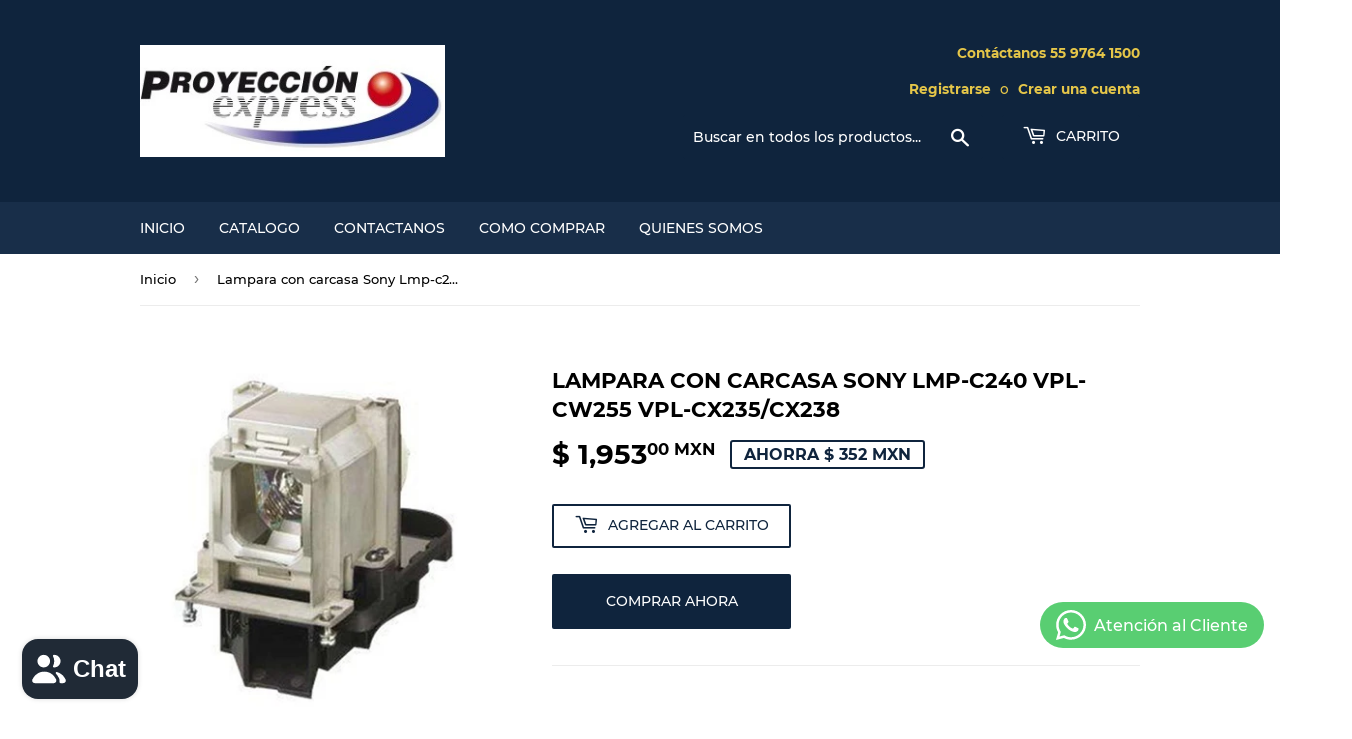

--- FILE ---
content_type: text/html; charset=utf-8
request_url: https://proyeccionexpress.com/products/lampara-con-carcasa-sony-lmp-c240-vpl-cw255-vpl-cx235-cx238
body_size: 19555
content:
<!doctype html>
<html class="no-touch no-js" lang="es">
<head>
  <script>(function(H){H.className=H.className.replace(/\bno-js\b/,'js')})(document.documentElement)</script>
  <!-- Basic page needs ================================================== -->
  <meta charset="utf-8">
  <meta http-equiv="X-UA-Compatible" content="IE=edge,chrome=1">

  

  <!-- Title and description ================================================== -->
  <title>
  Lampara con carcasa Sony Lmp-c240 Vpl-cw255 Vpl-cx235/CX238 Proyeccion Express Mexico &ndash; ProyeccionExpress
  </title>

  
    <meta name="description" content="Proyeccionexpress.com Distribuidor Numero Uno en Mexico, de lamparas y accesorios para Proyectores: - Lampara Completa 100% Compatible con Original Sony Lmp-c240 Proyector:vpl-cw255 Vpl-cx235">
  

  <!-- Product meta ================================================== -->
  <!-- /snippets/social-meta-tags.liquid -->




<meta property="og:site_name" content="ProyeccionExpress">
<meta property="og:url" content="https://proyeccionexpress.com/products/lampara-con-carcasa-sony-lmp-c240-vpl-cw255-vpl-cx235-cx238">
<meta property="og:title" content="Lampara con carcasa Sony Lmp-c240 Vpl-cw255 Vpl-cx235/CX238 Proyeccion Express Mexico">
<meta property="og:type" content="product">
<meta property="og:description" content="Proyeccionexpress.com Distribuidor Numero Uno en Mexico, de lamparas y accesorios para Proyectores: - Lampara Completa 100% Compatible con Original Sony Lmp-c240 Proyector:vpl-cw255 Vpl-cx235">

  <meta property="og:price:amount" content="1,953.00">
  <meta property="og:price:currency" content="MXN">

<meta property="og:image" content="http://proyeccionexpress.com/cdn/shop/products/LMP-C240_1_1200x1200.jpg?v=1693268167"><meta property="og:image" content="http://proyeccionexpress.com/cdn/shop/products/LMP-C240_02_1200x1200.jpg?v=1693268167"><meta property="og:image" content="http://proyeccionexpress.com/cdn/shop/products/LMP-C240_03_1200x1200.jpg?v=1693268167">
<meta property="og:image:secure_url" content="https://proyeccionexpress.com/cdn/shop/products/LMP-C240_1_1200x1200.jpg?v=1693268167"><meta property="og:image:secure_url" content="https://proyeccionexpress.com/cdn/shop/products/LMP-C240_02_1200x1200.jpg?v=1693268167"><meta property="og:image:secure_url" content="https://proyeccionexpress.com/cdn/shop/products/LMP-C240_03_1200x1200.jpg?v=1693268167">


<meta name="twitter:card" content="summary_large_image">
<meta name="twitter:title" content="Lampara con carcasa Sony Lmp-c240 Vpl-cw255 Vpl-cx235/CX238 Proyeccion Express Mexico">
<meta name="twitter:description" content="Proyeccionexpress.com Distribuidor Numero Uno en Mexico, de lamparas y accesorios para Proyectores: - Lampara Completa 100% Compatible con Original Sony Lmp-c240 Proyector:vpl-cw255 Vpl-cx235">


  <!-- CSS3 variables ================================================== -->
  <style data-shopify>
  :root {
    --color-body-text: #000000;
    --color-body: #fff;
  }
</style>


  <!-- Helpers ================================================== -->
  <link rel="canonical" href="https://proyeccionexpress.com/products/lampara-con-carcasa-sony-lmp-c240-vpl-cw255-vpl-cx235-cx238">
  <meta name="viewport" content="width=device-width,initial-scale=1">

  <!-- CSS ================================================== -->
  <link href="//proyeccionexpress.com/cdn/shop/t/2/assets/theme.scss.css?v=94218720352925238641749196447" rel="stylesheet" type="text/css" media="all" />

  <script>

    var moneyFormat = '$ {{amount}} MXN';

    var theme = {
      strings:{
        product:{
          unavailable: "No disponible",
          will_be_in_stock_after:"Estará disponible después [date]",
          only_left:"¡Solo 1 restantes!",
          unitPrice: "Precio unitario",
          unitPriceSeparator: "por"
        },
        navigation:{
          more_link: "Más"
        },
        map:{
          addressError: "No se puede encontrar esa dirección",
          addressNoResults: "No results for that address",
          addressQueryLimit: "Se ha excedido el límite de uso de la API de Google . Considere la posibilidad de actualizar a un \u003ca href=\"https:\/\/developers.google.com\/maps\/premium\/usage-limits\"\u003ePlan Premium\u003c\/a\u003e.",
          authError: "Hubo un problema de autenticación con su cuenta de Google Maps API."
        }
      },
      settings:{
        cartType: "modal"
      }
    };</script>

  <!-- Header hook for plugins ================================================== -->
  <script>window.performance && window.performance.mark && window.performance.mark('shopify.content_for_header.start');</script><meta id="shopify-digital-wallet" name="shopify-digital-wallet" content="/54979690732/digital_wallets/dialog">
<meta name="shopify-checkout-api-token" content="8ba4f4aa0b4da1b2a07e730e2cc07b04">
<meta id="in-context-paypal-metadata" data-shop-id="54979690732" data-venmo-supported="false" data-environment="production" data-locale="es_ES" data-paypal-v4="true" data-currency="MXN">
<link rel="alternate" type="application/json+oembed" href="https://proyeccionexpress.com/products/lampara-con-carcasa-sony-lmp-c240-vpl-cw255-vpl-cx235-cx238.oembed">
<script async="async" src="/checkouts/internal/preloads.js?locale=es-MX"></script>
<script id="shopify-features" type="application/json">{"accessToken":"8ba4f4aa0b4da1b2a07e730e2cc07b04","betas":["rich-media-storefront-analytics"],"domain":"proyeccionexpress.com","predictiveSearch":true,"shopId":54979690732,"locale":"es"}</script>
<script>var Shopify = Shopify || {};
Shopify.shop = "proyeccionexpress.myshopify.com";
Shopify.locale = "es";
Shopify.currency = {"active":"MXN","rate":"1.0"};
Shopify.country = "MX";
Shopify.theme = {"name":"Supply","id":120550359276,"schema_name":"Supply","schema_version":"9.5.2","theme_store_id":679,"role":"main"};
Shopify.theme.handle = "null";
Shopify.theme.style = {"id":null,"handle":null};
Shopify.cdnHost = "proyeccionexpress.com/cdn";
Shopify.routes = Shopify.routes || {};
Shopify.routes.root = "/";</script>
<script type="module">!function(o){(o.Shopify=o.Shopify||{}).modules=!0}(window);</script>
<script>!function(o){function n(){var o=[];function n(){o.push(Array.prototype.slice.apply(arguments))}return n.q=o,n}var t=o.Shopify=o.Shopify||{};t.loadFeatures=n(),t.autoloadFeatures=n()}(window);</script>
<script id="shop-js-analytics" type="application/json">{"pageType":"product"}</script>
<script defer="defer" async type="module" src="//proyeccionexpress.com/cdn/shopifycloud/shop-js/modules/v2/client.init-shop-cart-sync_CvZOh8Af.es.esm.js"></script>
<script defer="defer" async type="module" src="//proyeccionexpress.com/cdn/shopifycloud/shop-js/modules/v2/chunk.common_3Rxs6Qxh.esm.js"></script>
<script type="module">
  await import("//proyeccionexpress.com/cdn/shopifycloud/shop-js/modules/v2/client.init-shop-cart-sync_CvZOh8Af.es.esm.js");
await import("//proyeccionexpress.com/cdn/shopifycloud/shop-js/modules/v2/chunk.common_3Rxs6Qxh.esm.js");

  window.Shopify.SignInWithShop?.initShopCartSync?.({"fedCMEnabled":true,"windoidEnabled":true});

</script>
<script id="__st">var __st={"a":54979690732,"offset":-21600,"reqid":"4fd72546-df25-45a8-98f1-3f7023c3558b-1768801460","pageurl":"proyeccionexpress.com\/products\/lampara-con-carcasa-sony-lmp-c240-vpl-cw255-vpl-cx235-cx238","u":"ed5422af5f0f","p":"product","rtyp":"product","rid":7187558596844};</script>
<script>window.ShopifyPaypalV4VisibilityTracking = true;</script>
<script id="captcha-bootstrap">!function(){'use strict';const t='contact',e='account',n='new_comment',o=[[t,t],['blogs',n],['comments',n],[t,'customer']],c=[[e,'customer_login'],[e,'guest_login'],[e,'recover_customer_password'],[e,'create_customer']],r=t=>t.map((([t,e])=>`form[action*='/${t}']:not([data-nocaptcha='true']) input[name='form_type'][value='${e}']`)).join(','),a=t=>()=>t?[...document.querySelectorAll(t)].map((t=>t.form)):[];function s(){const t=[...o],e=r(t);return a(e)}const i='password',u='form_key',d=['recaptcha-v3-token','g-recaptcha-response','h-captcha-response',i],f=()=>{try{return window.sessionStorage}catch{return}},m='__shopify_v',_=t=>t.elements[u];function p(t,e,n=!1){try{const o=window.sessionStorage,c=JSON.parse(o.getItem(e)),{data:r}=function(t){const{data:e,action:n}=t;return t[m]||n?{data:e,action:n}:{data:t,action:n}}(c);for(const[e,n]of Object.entries(r))t.elements[e]&&(t.elements[e].value=n);n&&o.removeItem(e)}catch(o){console.error('form repopulation failed',{error:o})}}const l='form_type',E='cptcha';function T(t){t.dataset[E]=!0}const w=window,h=w.document,L='Shopify',v='ce_forms',y='captcha';let A=!1;((t,e)=>{const n=(g='f06e6c50-85a8-45c8-87d0-21a2b65856fe',I='https://cdn.shopify.com/shopifycloud/storefront-forms-hcaptcha/ce_storefront_forms_captcha_hcaptcha.v1.5.2.iife.js',D={infoText:'Protegido por hCaptcha',privacyText:'Privacidad',termsText:'Términos'},(t,e,n)=>{const o=w[L][v],c=o.bindForm;if(c)return c(t,g,e,D).then(n);var r;o.q.push([[t,g,e,D],n]),r=I,A||(h.body.append(Object.assign(h.createElement('script'),{id:'captcha-provider',async:!0,src:r})),A=!0)});var g,I,D;w[L]=w[L]||{},w[L][v]=w[L][v]||{},w[L][v].q=[],w[L][y]=w[L][y]||{},w[L][y].protect=function(t,e){n(t,void 0,e),T(t)},Object.freeze(w[L][y]),function(t,e,n,w,h,L){const[v,y,A,g]=function(t,e,n){const i=e?o:[],u=t?c:[],d=[...i,...u],f=r(d),m=r(i),_=r(d.filter((([t,e])=>n.includes(e))));return[a(f),a(m),a(_),s()]}(w,h,L),I=t=>{const e=t.target;return e instanceof HTMLFormElement?e:e&&e.form},D=t=>v().includes(t);t.addEventListener('submit',(t=>{const e=I(t);if(!e)return;const n=D(e)&&!e.dataset.hcaptchaBound&&!e.dataset.recaptchaBound,o=_(e),c=g().includes(e)&&(!o||!o.value);(n||c)&&t.preventDefault(),c&&!n&&(function(t){try{if(!f())return;!function(t){const e=f();if(!e)return;const n=_(t);if(!n)return;const o=n.value;o&&e.removeItem(o)}(t);const e=Array.from(Array(32),(()=>Math.random().toString(36)[2])).join('');!function(t,e){_(t)||t.append(Object.assign(document.createElement('input'),{type:'hidden',name:u})),t.elements[u].value=e}(t,e),function(t,e){const n=f();if(!n)return;const o=[...t.querySelectorAll(`input[type='${i}']`)].map((({name:t})=>t)),c=[...d,...o],r={};for(const[a,s]of new FormData(t).entries())c.includes(a)||(r[a]=s);n.setItem(e,JSON.stringify({[m]:1,action:t.action,data:r}))}(t,e)}catch(e){console.error('failed to persist form',e)}}(e),e.submit())}));const S=(t,e)=>{t&&!t.dataset[E]&&(n(t,e.some((e=>e===t))),T(t))};for(const o of['focusin','change'])t.addEventListener(o,(t=>{const e=I(t);D(e)&&S(e,y())}));const B=e.get('form_key'),M=e.get(l),P=B&&M;t.addEventListener('DOMContentLoaded',(()=>{const t=y();if(P)for(const e of t)e.elements[l].value===M&&p(e,B);[...new Set([...A(),...v().filter((t=>'true'===t.dataset.shopifyCaptcha))])].forEach((e=>S(e,t)))}))}(h,new URLSearchParams(w.location.search),n,t,e,['guest_login'])})(!0,!0)}();</script>
<script integrity="sha256-4kQ18oKyAcykRKYeNunJcIwy7WH5gtpwJnB7kiuLZ1E=" data-source-attribution="shopify.loadfeatures" defer="defer" src="//proyeccionexpress.com/cdn/shopifycloud/storefront/assets/storefront/load_feature-a0a9edcb.js" crossorigin="anonymous"></script>
<script data-source-attribution="shopify.dynamic_checkout.dynamic.init">var Shopify=Shopify||{};Shopify.PaymentButton=Shopify.PaymentButton||{isStorefrontPortableWallets:!0,init:function(){window.Shopify.PaymentButton.init=function(){};var t=document.createElement("script");t.src="https://proyeccionexpress.com/cdn/shopifycloud/portable-wallets/latest/portable-wallets.es.js",t.type="module",document.head.appendChild(t)}};
</script>
<script data-source-attribution="shopify.dynamic_checkout.buyer_consent">
  function portableWalletsHideBuyerConsent(e){var t=document.getElementById("shopify-buyer-consent"),n=document.getElementById("shopify-subscription-policy-button");t&&n&&(t.classList.add("hidden"),t.setAttribute("aria-hidden","true"),n.removeEventListener("click",e))}function portableWalletsShowBuyerConsent(e){var t=document.getElementById("shopify-buyer-consent"),n=document.getElementById("shopify-subscription-policy-button");t&&n&&(t.classList.remove("hidden"),t.removeAttribute("aria-hidden"),n.addEventListener("click",e))}window.Shopify?.PaymentButton&&(window.Shopify.PaymentButton.hideBuyerConsent=portableWalletsHideBuyerConsent,window.Shopify.PaymentButton.showBuyerConsent=portableWalletsShowBuyerConsent);
</script>
<script>
  function portableWalletsCleanup(e){e&&e.src&&console.error("Failed to load portable wallets script "+e.src);var t=document.querySelectorAll("shopify-accelerated-checkout .shopify-payment-button__skeleton, shopify-accelerated-checkout-cart .wallet-cart-button__skeleton"),e=document.getElementById("shopify-buyer-consent");for(let e=0;e<t.length;e++)t[e].remove();e&&e.remove()}function portableWalletsNotLoadedAsModule(e){e instanceof ErrorEvent&&"string"==typeof e.message&&e.message.includes("import.meta")&&"string"==typeof e.filename&&e.filename.includes("portable-wallets")&&(window.removeEventListener("error",portableWalletsNotLoadedAsModule),window.Shopify.PaymentButton.failedToLoad=e,"loading"===document.readyState?document.addEventListener("DOMContentLoaded",window.Shopify.PaymentButton.init):window.Shopify.PaymentButton.init())}window.addEventListener("error",portableWalletsNotLoadedAsModule);
</script>

<script type="module" src="https://proyeccionexpress.com/cdn/shopifycloud/portable-wallets/latest/portable-wallets.es.js" onError="portableWalletsCleanup(this)" crossorigin="anonymous"></script>
<script nomodule>
  document.addEventListener("DOMContentLoaded", portableWalletsCleanup);
</script>

<link id="shopify-accelerated-checkout-styles" rel="stylesheet" media="screen" href="https://proyeccionexpress.com/cdn/shopifycloud/portable-wallets/latest/accelerated-checkout-backwards-compat.css" crossorigin="anonymous">
<style id="shopify-accelerated-checkout-cart">
        #shopify-buyer-consent {
  margin-top: 1em;
  display: inline-block;
  width: 100%;
}

#shopify-buyer-consent.hidden {
  display: none;
}

#shopify-subscription-policy-button {
  background: none;
  border: none;
  padding: 0;
  text-decoration: underline;
  font-size: inherit;
  cursor: pointer;
}

#shopify-subscription-policy-button::before {
  box-shadow: none;
}

      </style>

<script>window.performance && window.performance.mark && window.performance.mark('shopify.content_for_header.end');</script>

  
  

  <script src="//proyeccionexpress.com/cdn/shop/t/2/assets/jquery-2.2.3.min.js?v=58211863146907186831632623712" type="text/javascript"></script>

  <script src="//proyeccionexpress.com/cdn/shop/t/2/assets/lazysizes.min.js?v=8147953233334221341632623713" async="async"></script>
  <script src="//proyeccionexpress.com/cdn/shop/t/2/assets/vendor.js?v=106177282645720727331632623714" defer="defer"></script>
  <script src="//proyeccionexpress.com/cdn/shop/t/2/assets/theme.js?v=167649953616875060421632623730" defer="defer"></script>


<!-- BEGIN app block: shopify://apps/whatsapp-button/blocks/app-embed-block/96d80a63-e860-4262-a001-8b82ac4d00e6 --><script>
    (function() {
        function asyncLoad() {
            var url = 'https://whatsapp-button.eazeapps.io/api/buttonInstallation/scriptTag?shopId=30031&v=1758649257';
            var s = document.createElement('script');
            s.type = 'text/javascript';
            s.async = true;
            s.src = url;
            var x = document.getElementsByTagName('script')[0];
            x.parentNode.insertBefore(s, x);
        };
        if(window.attachEvent) {
            window.attachEvent('onload', asyncLoad);
        } else {
            window.addEventListener('load', asyncLoad, false);
        }
    })();
</script>

<!-- END app block --><script src="https://cdn.shopify.com/extensions/7bc9bb47-adfa-4267-963e-cadee5096caf/inbox-1252/assets/inbox-chat-loader.js" type="text/javascript" defer="defer"></script>
<link href="https://monorail-edge.shopifysvc.com" rel="dns-prefetch">
<script>(function(){if ("sendBeacon" in navigator && "performance" in window) {try {var session_token_from_headers = performance.getEntriesByType('navigation')[0].serverTiming.find(x => x.name == '_s').description;} catch {var session_token_from_headers = undefined;}var session_cookie_matches = document.cookie.match(/_shopify_s=([^;]*)/);var session_token_from_cookie = session_cookie_matches && session_cookie_matches.length === 2 ? session_cookie_matches[1] : "";var session_token = session_token_from_headers || session_token_from_cookie || "";function handle_abandonment_event(e) {var entries = performance.getEntries().filter(function(entry) {return /monorail-edge.shopifysvc.com/.test(entry.name);});if (!window.abandonment_tracked && entries.length === 0) {window.abandonment_tracked = true;var currentMs = Date.now();var navigation_start = performance.timing.navigationStart;var payload = {shop_id: 54979690732,url: window.location.href,navigation_start,duration: currentMs - navigation_start,session_token,page_type: "product"};window.navigator.sendBeacon("https://monorail-edge.shopifysvc.com/v1/produce", JSON.stringify({schema_id: "online_store_buyer_site_abandonment/1.1",payload: payload,metadata: {event_created_at_ms: currentMs,event_sent_at_ms: currentMs}}));}}window.addEventListener('pagehide', handle_abandonment_event);}}());</script>
<script id="web-pixels-manager-setup">(function e(e,d,r,n,o){if(void 0===o&&(o={}),!Boolean(null===(a=null===(i=window.Shopify)||void 0===i?void 0:i.analytics)||void 0===a?void 0:a.replayQueue)){var i,a;window.Shopify=window.Shopify||{};var t=window.Shopify;t.analytics=t.analytics||{};var s=t.analytics;s.replayQueue=[],s.publish=function(e,d,r){return s.replayQueue.push([e,d,r]),!0};try{self.performance.mark("wpm:start")}catch(e){}var l=function(){var e={modern:/Edge?\/(1{2}[4-9]|1[2-9]\d|[2-9]\d{2}|\d{4,})\.\d+(\.\d+|)|Firefox\/(1{2}[4-9]|1[2-9]\d|[2-9]\d{2}|\d{4,})\.\d+(\.\d+|)|Chrom(ium|e)\/(9{2}|\d{3,})\.\d+(\.\d+|)|(Maci|X1{2}).+ Version\/(15\.\d+|(1[6-9]|[2-9]\d|\d{3,})\.\d+)([,.]\d+|)( \(\w+\)|)( Mobile\/\w+|) Safari\/|Chrome.+OPR\/(9{2}|\d{3,})\.\d+\.\d+|(CPU[ +]OS|iPhone[ +]OS|CPU[ +]iPhone|CPU IPhone OS|CPU iPad OS)[ +]+(15[._]\d+|(1[6-9]|[2-9]\d|\d{3,})[._]\d+)([._]\d+|)|Android:?[ /-](13[3-9]|1[4-9]\d|[2-9]\d{2}|\d{4,})(\.\d+|)(\.\d+|)|Android.+Firefox\/(13[5-9]|1[4-9]\d|[2-9]\d{2}|\d{4,})\.\d+(\.\d+|)|Android.+Chrom(ium|e)\/(13[3-9]|1[4-9]\d|[2-9]\d{2}|\d{4,})\.\d+(\.\d+|)|SamsungBrowser\/([2-9]\d|\d{3,})\.\d+/,legacy:/Edge?\/(1[6-9]|[2-9]\d|\d{3,})\.\d+(\.\d+|)|Firefox\/(5[4-9]|[6-9]\d|\d{3,})\.\d+(\.\d+|)|Chrom(ium|e)\/(5[1-9]|[6-9]\d|\d{3,})\.\d+(\.\d+|)([\d.]+$|.*Safari\/(?![\d.]+ Edge\/[\d.]+$))|(Maci|X1{2}).+ Version\/(10\.\d+|(1[1-9]|[2-9]\d|\d{3,})\.\d+)([,.]\d+|)( \(\w+\)|)( Mobile\/\w+|) Safari\/|Chrome.+OPR\/(3[89]|[4-9]\d|\d{3,})\.\d+\.\d+|(CPU[ +]OS|iPhone[ +]OS|CPU[ +]iPhone|CPU IPhone OS|CPU iPad OS)[ +]+(10[._]\d+|(1[1-9]|[2-9]\d|\d{3,})[._]\d+)([._]\d+|)|Android:?[ /-](13[3-9]|1[4-9]\d|[2-9]\d{2}|\d{4,})(\.\d+|)(\.\d+|)|Mobile Safari.+OPR\/([89]\d|\d{3,})\.\d+\.\d+|Android.+Firefox\/(13[5-9]|1[4-9]\d|[2-9]\d{2}|\d{4,})\.\d+(\.\d+|)|Android.+Chrom(ium|e)\/(13[3-9]|1[4-9]\d|[2-9]\d{2}|\d{4,})\.\d+(\.\d+|)|Android.+(UC? ?Browser|UCWEB|U3)[ /]?(15\.([5-9]|\d{2,})|(1[6-9]|[2-9]\d|\d{3,})\.\d+)\.\d+|SamsungBrowser\/(5\.\d+|([6-9]|\d{2,})\.\d+)|Android.+MQ{2}Browser\/(14(\.(9|\d{2,})|)|(1[5-9]|[2-9]\d|\d{3,})(\.\d+|))(\.\d+|)|K[Aa][Ii]OS\/(3\.\d+|([4-9]|\d{2,})\.\d+)(\.\d+|)/},d=e.modern,r=e.legacy,n=navigator.userAgent;return n.match(d)?"modern":n.match(r)?"legacy":"unknown"}(),u="modern"===l?"modern":"legacy",c=(null!=n?n:{modern:"",legacy:""})[u],f=function(e){return[e.baseUrl,"/wpm","/b",e.hashVersion,"modern"===e.buildTarget?"m":"l",".js"].join("")}({baseUrl:d,hashVersion:r,buildTarget:u}),m=function(e){var d=e.version,r=e.bundleTarget,n=e.surface,o=e.pageUrl,i=e.monorailEndpoint;return{emit:function(e){var a=e.status,t=e.errorMsg,s=(new Date).getTime(),l=JSON.stringify({metadata:{event_sent_at_ms:s},events:[{schema_id:"web_pixels_manager_load/3.1",payload:{version:d,bundle_target:r,page_url:o,status:a,surface:n,error_msg:t},metadata:{event_created_at_ms:s}}]});if(!i)return console&&console.warn&&console.warn("[Web Pixels Manager] No Monorail endpoint provided, skipping logging."),!1;try{return self.navigator.sendBeacon.bind(self.navigator)(i,l)}catch(e){}var u=new XMLHttpRequest;try{return u.open("POST",i,!0),u.setRequestHeader("Content-Type","text/plain"),u.send(l),!0}catch(e){return console&&console.warn&&console.warn("[Web Pixels Manager] Got an unhandled error while logging to Monorail."),!1}}}}({version:r,bundleTarget:l,surface:e.surface,pageUrl:self.location.href,monorailEndpoint:e.monorailEndpoint});try{o.browserTarget=l,function(e){var d=e.src,r=e.async,n=void 0===r||r,o=e.onload,i=e.onerror,a=e.sri,t=e.scriptDataAttributes,s=void 0===t?{}:t,l=document.createElement("script"),u=document.querySelector("head"),c=document.querySelector("body");if(l.async=n,l.src=d,a&&(l.integrity=a,l.crossOrigin="anonymous"),s)for(var f in s)if(Object.prototype.hasOwnProperty.call(s,f))try{l.dataset[f]=s[f]}catch(e){}if(o&&l.addEventListener("load",o),i&&l.addEventListener("error",i),u)u.appendChild(l);else{if(!c)throw new Error("Did not find a head or body element to append the script");c.appendChild(l)}}({src:f,async:!0,onload:function(){if(!function(){var e,d;return Boolean(null===(d=null===(e=window.Shopify)||void 0===e?void 0:e.analytics)||void 0===d?void 0:d.initialized)}()){var d=window.webPixelsManager.init(e)||void 0;if(d){var r=window.Shopify.analytics;r.replayQueue.forEach((function(e){var r=e[0],n=e[1],o=e[2];d.publishCustomEvent(r,n,o)})),r.replayQueue=[],r.publish=d.publishCustomEvent,r.visitor=d.visitor,r.initialized=!0}}},onerror:function(){return m.emit({status:"failed",errorMsg:"".concat(f," has failed to load")})},sri:function(e){var d=/^sha384-[A-Za-z0-9+/=]+$/;return"string"==typeof e&&d.test(e)}(c)?c:"",scriptDataAttributes:o}),m.emit({status:"loading"})}catch(e){m.emit({status:"failed",errorMsg:(null==e?void 0:e.message)||"Unknown error"})}}})({shopId: 54979690732,storefrontBaseUrl: "https://proyeccionexpress.com",extensionsBaseUrl: "https://extensions.shopifycdn.com/cdn/shopifycloud/web-pixels-manager",monorailEndpoint: "https://monorail-edge.shopifysvc.com/unstable/produce_batch",surface: "storefront-renderer",enabledBetaFlags: ["2dca8a86"],webPixelsConfigList: [{"id":"87589100","eventPayloadVersion":"v1","runtimeContext":"LAX","scriptVersion":"1","type":"CUSTOM","privacyPurposes":["ANALYTICS"],"name":"Google Analytics tag (migrated)"},{"id":"shopify-app-pixel","configuration":"{}","eventPayloadVersion":"v1","runtimeContext":"STRICT","scriptVersion":"0450","apiClientId":"shopify-pixel","type":"APP","privacyPurposes":["ANALYTICS","MARKETING"]},{"id":"shopify-custom-pixel","eventPayloadVersion":"v1","runtimeContext":"LAX","scriptVersion":"0450","apiClientId":"shopify-pixel","type":"CUSTOM","privacyPurposes":["ANALYTICS","MARKETING"]}],isMerchantRequest: false,initData: {"shop":{"name":"ProyeccionExpress","paymentSettings":{"currencyCode":"MXN"},"myshopifyDomain":"proyeccionexpress.myshopify.com","countryCode":"MX","storefrontUrl":"https:\/\/proyeccionexpress.com"},"customer":null,"cart":null,"checkout":null,"productVariants":[{"price":{"amount":1953.0,"currencyCode":"MXN"},"product":{"title":"Lampara con carcasa Sony Lmp-c240 Vpl-cw255 Vpl-cx235\/CX238","vendor":"Sony","id":"7187558596844","untranslatedTitle":"Lampara con carcasa Sony Lmp-c240 Vpl-cw255 Vpl-cx235\/CX238","url":"\/products\/lampara-con-carcasa-sony-lmp-c240-vpl-cw255-vpl-cx235-cx238","type":"Projector Lamps Sony"},"id":"43938926231788","image":{"src":"\/\/proyeccionexpress.com\/cdn\/shop\/products\/LMP-C240_1.jpg?v=1693268167"},"sku":"LMP-C240","title":"Default Title","untranslatedTitle":"Default Title"}],"purchasingCompany":null},},"https://proyeccionexpress.com/cdn","fcfee988w5aeb613cpc8e4bc33m6693e112",{"modern":"","legacy":""},{"shopId":"54979690732","storefrontBaseUrl":"https:\/\/proyeccionexpress.com","extensionBaseUrl":"https:\/\/extensions.shopifycdn.com\/cdn\/shopifycloud\/web-pixels-manager","surface":"storefront-renderer","enabledBetaFlags":"[\"2dca8a86\"]","isMerchantRequest":"false","hashVersion":"fcfee988w5aeb613cpc8e4bc33m6693e112","publish":"custom","events":"[[\"page_viewed\",{}],[\"product_viewed\",{\"productVariant\":{\"price\":{\"amount\":1953.0,\"currencyCode\":\"MXN\"},\"product\":{\"title\":\"Lampara con carcasa Sony Lmp-c240 Vpl-cw255 Vpl-cx235\/CX238\",\"vendor\":\"Sony\",\"id\":\"7187558596844\",\"untranslatedTitle\":\"Lampara con carcasa Sony Lmp-c240 Vpl-cw255 Vpl-cx235\/CX238\",\"url\":\"\/products\/lampara-con-carcasa-sony-lmp-c240-vpl-cw255-vpl-cx235-cx238\",\"type\":\"Projector Lamps Sony\"},\"id\":\"43938926231788\",\"image\":{\"src\":\"\/\/proyeccionexpress.com\/cdn\/shop\/products\/LMP-C240_1.jpg?v=1693268167\"},\"sku\":\"LMP-C240\",\"title\":\"Default Title\",\"untranslatedTitle\":\"Default Title\"}}]]"});</script><script>
  window.ShopifyAnalytics = window.ShopifyAnalytics || {};
  window.ShopifyAnalytics.meta = window.ShopifyAnalytics.meta || {};
  window.ShopifyAnalytics.meta.currency = 'MXN';
  var meta = {"product":{"id":7187558596844,"gid":"gid:\/\/shopify\/Product\/7187558596844","vendor":"Sony","type":"Projector Lamps Sony","handle":"lampara-con-carcasa-sony-lmp-c240-vpl-cw255-vpl-cx235-cx238","variants":[{"id":43938926231788,"price":195300,"name":"Lampara con carcasa Sony Lmp-c240 Vpl-cw255 Vpl-cx235\/CX238","public_title":null,"sku":"LMP-C240"}],"remote":false},"page":{"pageType":"product","resourceType":"product","resourceId":7187558596844,"requestId":"4fd72546-df25-45a8-98f1-3f7023c3558b-1768801460"}};
  for (var attr in meta) {
    window.ShopifyAnalytics.meta[attr] = meta[attr];
  }
</script>
<script class="analytics">
  (function () {
    var customDocumentWrite = function(content) {
      var jquery = null;

      if (window.jQuery) {
        jquery = window.jQuery;
      } else if (window.Checkout && window.Checkout.$) {
        jquery = window.Checkout.$;
      }

      if (jquery) {
        jquery('body').append(content);
      }
    };

    var hasLoggedConversion = function(token) {
      if (token) {
        return document.cookie.indexOf('loggedConversion=' + token) !== -1;
      }
      return false;
    }

    var setCookieIfConversion = function(token) {
      if (token) {
        var twoMonthsFromNow = new Date(Date.now());
        twoMonthsFromNow.setMonth(twoMonthsFromNow.getMonth() + 2);

        document.cookie = 'loggedConversion=' + token + '; expires=' + twoMonthsFromNow;
      }
    }

    var trekkie = window.ShopifyAnalytics.lib = window.trekkie = window.trekkie || [];
    if (trekkie.integrations) {
      return;
    }
    trekkie.methods = [
      'identify',
      'page',
      'ready',
      'track',
      'trackForm',
      'trackLink'
    ];
    trekkie.factory = function(method) {
      return function() {
        var args = Array.prototype.slice.call(arguments);
        args.unshift(method);
        trekkie.push(args);
        return trekkie;
      };
    };
    for (var i = 0; i < trekkie.methods.length; i++) {
      var key = trekkie.methods[i];
      trekkie[key] = trekkie.factory(key);
    }
    trekkie.load = function(config) {
      trekkie.config = config || {};
      trekkie.config.initialDocumentCookie = document.cookie;
      var first = document.getElementsByTagName('script')[0];
      var script = document.createElement('script');
      script.type = 'text/javascript';
      script.onerror = function(e) {
        var scriptFallback = document.createElement('script');
        scriptFallback.type = 'text/javascript';
        scriptFallback.onerror = function(error) {
                var Monorail = {
      produce: function produce(monorailDomain, schemaId, payload) {
        var currentMs = new Date().getTime();
        var event = {
          schema_id: schemaId,
          payload: payload,
          metadata: {
            event_created_at_ms: currentMs,
            event_sent_at_ms: currentMs
          }
        };
        return Monorail.sendRequest("https://" + monorailDomain + "/v1/produce", JSON.stringify(event));
      },
      sendRequest: function sendRequest(endpointUrl, payload) {
        // Try the sendBeacon API
        if (window && window.navigator && typeof window.navigator.sendBeacon === 'function' && typeof window.Blob === 'function' && !Monorail.isIos12()) {
          var blobData = new window.Blob([payload], {
            type: 'text/plain'
          });

          if (window.navigator.sendBeacon(endpointUrl, blobData)) {
            return true;
          } // sendBeacon was not successful

        } // XHR beacon

        var xhr = new XMLHttpRequest();

        try {
          xhr.open('POST', endpointUrl);
          xhr.setRequestHeader('Content-Type', 'text/plain');
          xhr.send(payload);
        } catch (e) {
          console.log(e);
        }

        return false;
      },
      isIos12: function isIos12() {
        return window.navigator.userAgent.lastIndexOf('iPhone; CPU iPhone OS 12_') !== -1 || window.navigator.userAgent.lastIndexOf('iPad; CPU OS 12_') !== -1;
      }
    };
    Monorail.produce('monorail-edge.shopifysvc.com',
      'trekkie_storefront_load_errors/1.1',
      {shop_id: 54979690732,
      theme_id: 120550359276,
      app_name: "storefront",
      context_url: window.location.href,
      source_url: "//proyeccionexpress.com/cdn/s/trekkie.storefront.cd680fe47e6c39ca5d5df5f0a32d569bc48c0f27.min.js"});

        };
        scriptFallback.async = true;
        scriptFallback.src = '//proyeccionexpress.com/cdn/s/trekkie.storefront.cd680fe47e6c39ca5d5df5f0a32d569bc48c0f27.min.js';
        first.parentNode.insertBefore(scriptFallback, first);
      };
      script.async = true;
      script.src = '//proyeccionexpress.com/cdn/s/trekkie.storefront.cd680fe47e6c39ca5d5df5f0a32d569bc48c0f27.min.js';
      first.parentNode.insertBefore(script, first);
    };
    trekkie.load(
      {"Trekkie":{"appName":"storefront","development":false,"defaultAttributes":{"shopId":54979690732,"isMerchantRequest":null,"themeId":120550359276,"themeCityHash":"3015370291128755281","contentLanguage":"es","currency":"MXN","eventMetadataId":"474aad9b-3e9e-41f6-8092-942c76bc54da"},"isServerSideCookieWritingEnabled":true,"monorailRegion":"shop_domain","enabledBetaFlags":["65f19447"]},"Session Attribution":{},"S2S":{"facebookCapiEnabled":false,"source":"trekkie-storefront-renderer","apiClientId":580111}}
    );

    var loaded = false;
    trekkie.ready(function() {
      if (loaded) return;
      loaded = true;

      window.ShopifyAnalytics.lib = window.trekkie;

      var originalDocumentWrite = document.write;
      document.write = customDocumentWrite;
      try { window.ShopifyAnalytics.merchantGoogleAnalytics.call(this); } catch(error) {};
      document.write = originalDocumentWrite;

      window.ShopifyAnalytics.lib.page(null,{"pageType":"product","resourceType":"product","resourceId":7187558596844,"requestId":"4fd72546-df25-45a8-98f1-3f7023c3558b-1768801460","shopifyEmitted":true});

      var match = window.location.pathname.match(/checkouts\/(.+)\/(thank_you|post_purchase)/)
      var token = match? match[1]: undefined;
      if (!hasLoggedConversion(token)) {
        setCookieIfConversion(token);
        window.ShopifyAnalytics.lib.track("Viewed Product",{"currency":"MXN","variantId":43938926231788,"productId":7187558596844,"productGid":"gid:\/\/shopify\/Product\/7187558596844","name":"Lampara con carcasa Sony Lmp-c240 Vpl-cw255 Vpl-cx235\/CX238","price":"1953.00","sku":"LMP-C240","brand":"Sony","variant":null,"category":"Projector Lamps Sony","nonInteraction":true,"remote":false},undefined,undefined,{"shopifyEmitted":true});
      window.ShopifyAnalytics.lib.track("monorail:\/\/trekkie_storefront_viewed_product\/1.1",{"currency":"MXN","variantId":43938926231788,"productId":7187558596844,"productGid":"gid:\/\/shopify\/Product\/7187558596844","name":"Lampara con carcasa Sony Lmp-c240 Vpl-cw255 Vpl-cx235\/CX238","price":"1953.00","sku":"LMP-C240","brand":"Sony","variant":null,"category":"Projector Lamps Sony","nonInteraction":true,"remote":false,"referer":"https:\/\/proyeccionexpress.com\/products\/lampara-con-carcasa-sony-lmp-c240-vpl-cw255-vpl-cx235-cx238"});
      }
    });


        var eventsListenerScript = document.createElement('script');
        eventsListenerScript.async = true;
        eventsListenerScript.src = "//proyeccionexpress.com/cdn/shopifycloud/storefront/assets/shop_events_listener-3da45d37.js";
        document.getElementsByTagName('head')[0].appendChild(eventsListenerScript);

})();</script>
  <script>
  if (!window.ga || (window.ga && typeof window.ga !== 'function')) {
    window.ga = function ga() {
      (window.ga.q = window.ga.q || []).push(arguments);
      if (window.Shopify && window.Shopify.analytics && typeof window.Shopify.analytics.publish === 'function') {
        window.Shopify.analytics.publish("ga_stub_called", {}, {sendTo: "google_osp_migration"});
      }
      console.error("Shopify's Google Analytics stub called with:", Array.from(arguments), "\nSee https://help.shopify.com/manual/promoting-marketing/pixels/pixel-migration#google for more information.");
    };
    if (window.Shopify && window.Shopify.analytics && typeof window.Shopify.analytics.publish === 'function') {
      window.Shopify.analytics.publish("ga_stub_initialized", {}, {sendTo: "google_osp_migration"});
    }
  }
</script>
<script
  defer
  src="https://proyeccionexpress.com/cdn/shopifycloud/perf-kit/shopify-perf-kit-3.0.4.min.js"
  data-application="storefront-renderer"
  data-shop-id="54979690732"
  data-render-region="gcp-us-central1"
  data-page-type="product"
  data-theme-instance-id="120550359276"
  data-theme-name="Supply"
  data-theme-version="9.5.2"
  data-monorail-region="shop_domain"
  data-resource-timing-sampling-rate="10"
  data-shs="true"
  data-shs-beacon="true"
  data-shs-export-with-fetch="true"
  data-shs-logs-sample-rate="1"
  data-shs-beacon-endpoint="https://proyeccionexpress.com/api/collect"
></script>
</head>

<body id="lampara-con-carcasa-sony-lmp-c240-vpl-cw255-vpl-cx235-cx238-proyeccion-express-mexico" class="template-product">

  <div id="shopify-section-header" class="shopify-section header-section"><header class="site-header" role="banner" data-section-id="header" data-section-type="header-section">
  <div class="wrapper">

    <div class="grid--full">
      <div class="grid-item large--one-half">
        
          <div class="h1 header-logo" itemscope itemtype="http://schema.org/Organization">
        
          
          

          <a href="/" itemprop="url">
            <div class="lazyload__image-wrapper no-js header-logo__image" style="max-width:305px;">
              <div style="padding-top:36.64596273291926%;">
                <img class="lazyload js"
                  data-src="//proyeccionexpress.com/cdn/shop/files/proyeccionexpress_thin_{width}x.jpg?v=1632624063"
                  data-widths="[180, 360, 540, 720, 900, 1080, 1296, 1512, 1728, 2048]"
                  data-aspectratio="2.7288135593220337"
                  data-sizes="auto"
                  alt="ProyeccionExpress"
                  style="width:305px;">
              </div>
            </div>
            <noscript>
              
              <img src="//proyeccionexpress.com/cdn/shop/files/proyeccionexpress_thin_305x.jpg?v=1632624063"
                srcset="//proyeccionexpress.com/cdn/shop/files/proyeccionexpress_thin_305x.jpg?v=1632624063 1x, //proyeccionexpress.com/cdn/shop/files/proyeccionexpress_thin_305x@2x.jpg?v=1632624063 2x"
                alt="ProyeccionExpress"
                itemprop="logo"
                style="max-width:305px;">
            </noscript>
          </a>
          
        
          </div>
        
      </div>

      <div class="grid-item large--one-half text-center large--text-right">
        
          <div class="site-header--text-links">
            
              
                <a href="/pages/contact_us">
              

                <p>Contáctanos  55 9764 1500</p>

              
                </a>
              
            

            
              <span class="site-header--meta-links medium-down--hide">
                
                  <a href="/account/login" id="customer_login_link">Registrarse</a>
                  <span class="site-header--spacer">o</span>
                  <a href="/account/register" id="customer_register_link">Crear una cuenta</a>
                
              </span>
            
          </div>

          <br class="medium-down--hide">
        

        <form action="/search" method="get" class="search-bar" role="search">
  <input type="hidden" name="type" value="product">

  <input type="search" name="q" value="" placeholder="Buscar en todos los productos..." aria-label="Buscar en todos los productos...">
  <button type="submit" class="search-bar--submit icon-fallback-text">
    <span class="icon icon-search" aria-hidden="true"></span>
    <span class="fallback-text">Buscar</span>
  </button>
</form>


        <a href="/cart" class="header-cart-btn cart-toggle">
          <span class="icon icon-cart"></span>
          Carrito <span class="cart-count cart-badge--desktop hidden-count">0</span>
        </a>
      </div>
    </div>

  </div>
</header>

<div id="mobileNavBar">
  <div class="display-table-cell">
    <button class="menu-toggle mobileNavBar-link" aria-controls="navBar" aria-expanded="false"><span class="icon icon-hamburger" aria-hidden="true"></span>Más</button>
  </div>
  <div class="display-table-cell">
    <a href="/cart" class="cart-toggle mobileNavBar-link">
      <span class="icon icon-cart"></span>
      Carrito <span class="cart-count hidden-count">0</span>
    </a>
  </div>
</div>

<nav class="nav-bar" id="navBar" role="navigation">
  <div class="wrapper">
    <form action="/search" method="get" class="search-bar" role="search">
  <input type="hidden" name="type" value="product">

  <input type="search" name="q" value="" placeholder="Buscar en todos los productos..." aria-label="Buscar en todos los productos...">
  <button type="submit" class="search-bar--submit icon-fallback-text">
    <span class="icon icon-search" aria-hidden="true"></span>
    <span class="fallback-text">Buscar</span>
  </button>
</form>

    <ul class="mobile-nav" id="MobileNav">
  
  
    
      <li>
        <a
          href="/"
          class="mobile-nav--link"
          data-meganav-type="child"
          >
            INICIO
        </a>
      </li>
    
  
    
      <li>
        <a
          href="/collections"
          class="mobile-nav--link"
          data-meganav-type="child"
          >
            CATALOGO
        </a>
      </li>
    
  
    
      <li>
        <a
          href="/pages/contact_us"
          class="mobile-nav--link"
          data-meganav-type="child"
          >
            CONTACTANOS
        </a>
      </li>
    
  
    
      <li>
        <a
          href="/pages/how_to_buy"
          class="mobile-nav--link"
          data-meganav-type="child"
          >
            COMO COMPRAR
        </a>
      </li>
    
  
    
      <li>
        <a
          href="/pages/about_us"
          class="mobile-nav--link"
          data-meganav-type="child"
          >
            QUIENES SOMOS
        </a>
      </li>
    
  

  
    
      <li class="customer-navlink large--hide"><a href="/account/login" id="customer_login_link">Registrarse</a></li>
      <li class="customer-navlink large--hide"><a href="/account/register" id="customer_register_link">Crear una cuenta</a></li>
    
  
</ul>

    <ul class="site-nav" id="AccessibleNav">
  
  
    
      <li>
        <a
          href="/"
          class="site-nav--link"
          data-meganav-type="child"
          >
            INICIO
        </a>
      </li>
    
  
    
      <li>
        <a
          href="/collections"
          class="site-nav--link"
          data-meganav-type="child"
          >
            CATALOGO
        </a>
      </li>
    
  
    
      <li>
        <a
          href="/pages/contact_us"
          class="site-nav--link"
          data-meganav-type="child"
          >
            CONTACTANOS
        </a>
      </li>
    
  
    
      <li>
        <a
          href="/pages/how_to_buy"
          class="site-nav--link"
          data-meganav-type="child"
          >
            COMO COMPRAR
        </a>
      </li>
    
  
    
      <li>
        <a
          href="/pages/about_us"
          class="site-nav--link"
          data-meganav-type="child"
          >
            QUIENES SOMOS
        </a>
      </li>
    
  

  
    
      <li class="customer-navlink large--hide"><a href="/account/login" id="customer_login_link">Registrarse</a></li>
      <li class="customer-navlink large--hide"><a href="/account/register" id="customer_register_link">Crear una cuenta</a></li>
    
  
</ul>

  </div>
</nav>




</div>

  <main class="wrapper main-content" role="main">

    

<div id="shopify-section-product-template" class="shopify-section product-template-section"><div id="ProductSection" data-section-id="product-template" data-section-type="product-template" data-zoom-toggle="zoom-in" data-zoom-enabled="false" data-related-enabled="" data-social-sharing="" data-show-compare-at-price="false" data-stock="false" data-incoming-transfer="false" data-ajax-cart-method="modal">





<nav class="breadcrumb" role="navigation" aria-label="breadcrumbs">
  <a href="/" title="Volver a la portada" id="breadcrumb-home">Inicio</a>

  
    <span class="divider" aria-hidden="true">&rsaquo;</span>
    <span class="breadcrumb--truncate">Lampara con carcasa Sony Lmp-c240 Vpl-cw255 Vpl-cx235/CX238</span>

  
</nav>

<script>
  if(sessionStorage.breadcrumb) {
    theme.breadcrumbs = {};
    theme.breadcrumbs.collection = JSON.parse(sessionStorage.breadcrumb);
    var showCollection = false;var breadcrumbHTML = '<span class="divider" aria-hidden="true">&nbsp;&rsaquo;&nbsp;</span><a href="' + theme.breadcrumbs.collection.link + '" title="' + theme.breadcrumbs.collection.title + '">' + theme.breadcrumbs.collection.title + '</a>';
      var homeBreadcrumb = document.getElementById('breadcrumb-home');
      var productCollections = [{"id":261947293932,"handle":"lamparas-para-proyectores-sony","updated_at":"2025-03-31T13:12:08-06:00","published_at":"2021-09-29T13:14:49-05:00","sort_order":"best-selling","template_suffix":null,"published_scope":"web","title":"Lamparas para Proyectores Sony","body_html":"Proyeccionexpress.com Distribuidor Numero Uno en Mexico, de lamparas y accesorios para Proyectores y mucho mas  Sony","image":{"created_at":"2021-10-03T07:28:53-05:00","alt":"Proyeccionexpress.com Distribuidor Numero Uno en Mexico, de lamparas y accesorios para Proyectores y mucho mas  Sony","width":225,"height":225,"src":"\/\/proyeccionexpress.com\/cdn\/shop\/collections\/sony_logo_7e61af66-7fe5-47e4-aacf-8e84d1b891ef.jpg?v=1633264134"}}];
      if (productCollections) {
        productCollections.forEach(function(collection) {
          if (collection.title === theme.breadcrumbs.collection.title) {
            showCollection = true;
          }
        });
      }
      if(homeBreadcrumb && showCollection) {
        homeBreadcrumb.insertAdjacentHTML('afterend', breadcrumbHTML);
      }}
</script>








  <style>
    .selector-wrapper select, .product-variants select {
      margin-bottom: 13px;
    }
  </style>


<div class="grid" itemscope itemtype="http://schema.org/Product">
  <meta itemprop="url" content="https://proyeccionexpress.com/products/lampara-con-carcasa-sony-lmp-c240-vpl-cw255-vpl-cx235-cx238">
  <meta itemprop="image" content="//proyeccionexpress.com/cdn/shop/products/LMP-C240_1_grande.jpg?v=1693268167">

  <div class="grid-item large--two-fifths">
    <div class="grid">
      <div class="grid-item large--eleven-twelfths text-center">
        <div class="product-photo-container" id="productPhotoContainer-product-template">
          
          
<div id="productPhotoWrapper-product-template-39186320195820" class="lazyload__image-wrapper" data-image-id="39186320195820" style="max-width: 500px">
              <div class="no-js product__image-wrapper" style="padding-top:100.0%;">
                <img id=""
                  
                  src="//proyeccionexpress.com/cdn/shop/products/LMP-C240_1_300x300.jpg?v=1693268167"
                  
                  class="lazyload no-js lazypreload"
                  data-src="//proyeccionexpress.com/cdn/shop/products/LMP-C240_1_{width}x.jpg?v=1693268167"
                  data-widths="[180, 360, 540, 720, 900, 1080, 1296, 1512, 1728, 2048]"
                  data-aspectratio="1.0"
                  data-sizes="auto"
                  alt="LMP-C240_1.jpg"
                  >
              </div>
            </div>
            
              <noscript>
                <img src="//proyeccionexpress.com/cdn/shop/products/LMP-C240_1_580x.jpg?v=1693268167"
                  srcset="//proyeccionexpress.com/cdn/shop/products/LMP-C240_1_580x.jpg?v=1693268167 1x, //proyeccionexpress.com/cdn/shop/products/LMP-C240_1_580x@2x.jpg?v=1693268167 2x"
                  alt="LMP-C240_1.jpg" style="opacity:1;">
              </noscript>
            
          
<div id="productPhotoWrapper-product-template-39186320228588" class="lazyload__image-wrapper hide" data-image-id="39186320228588" style="max-width: 700px">
              <div class="no-js product__image-wrapper" style="padding-top:100.0%;">
                <img id=""
                  
                  class="lazyload no-js lazypreload"
                  data-src="//proyeccionexpress.com/cdn/shop/products/LMP-C240_02_{width}x.jpg?v=1693268167"
                  data-widths="[180, 360, 540, 720, 900, 1080, 1296, 1512, 1728, 2048]"
                  data-aspectratio="1.0"
                  data-sizes="auto"
                  alt="LMP-C240_02.jpg"
                  >
              </div>
            </div>
            
          
<div id="productPhotoWrapper-product-template-39186320261356" class="lazyload__image-wrapper hide" data-image-id="39186320261356" style="max-width: 700px">
              <div class="no-js product__image-wrapper" style="padding-top:100.0%;">
                <img id=""
                  
                  class="lazyload no-js lazypreload"
                  data-src="//proyeccionexpress.com/cdn/shop/products/LMP-C240_03_{width}x.jpg?v=1693268167"
                  data-widths="[180, 360, 540, 720, 900, 1080, 1296, 1512, 1728, 2048]"
                  data-aspectratio="1.0"
                  data-sizes="auto"
                  alt="LMP-C240_03.jpg"
                  >
              </div>
            </div>
            
          
<div id="productPhotoWrapper-product-template-39186320294124" class="lazyload__image-wrapper hide" data-image-id="39186320294124" style="max-width: 700px">
              <div class="no-js product__image-wrapper" style="padding-top:100.0%;">
                <img id=""
                  
                  class="lazyload no-js lazypreload"
                  data-src="//proyeccionexpress.com/cdn/shop/products/LMP-C240_04_{width}x.jpg?v=1693268167"
                  data-widths="[180, 360, 540, 720, 900, 1080, 1296, 1512, 1728, 2048]"
                  data-aspectratio="1.0"
                  data-sizes="auto"
                  alt="LMP-C240_04.jpg"
                  >
              </div>
            </div>
            
          
        </div>

        
          <ul class="product-photo-thumbs grid-uniform" id="productThumbs-product-template">

            
              <li class="grid-item medium-down--one-quarter large--one-quarter">
                <a href="//proyeccionexpress.com/cdn/shop/products/LMP-C240_1_1024x1024@2x.jpg?v=1693268167" class="product-photo-thumb product-photo-thumb-product-template" data-image-id="39186320195820">
                  <img src="//proyeccionexpress.com/cdn/shop/products/LMP-C240_1_compact.jpg?v=1693268167" alt="LMP-C240_1.jpg">
                </a>
              </li>
            
              <li class="grid-item medium-down--one-quarter large--one-quarter">
                <a href="//proyeccionexpress.com/cdn/shop/products/LMP-C240_02_1024x1024@2x.jpg?v=1693268167" class="product-photo-thumb product-photo-thumb-product-template" data-image-id="39186320228588">
                  <img src="//proyeccionexpress.com/cdn/shop/products/LMP-C240_02_compact.jpg?v=1693268167" alt="LMP-C240_02.jpg">
                </a>
              </li>
            
              <li class="grid-item medium-down--one-quarter large--one-quarter">
                <a href="//proyeccionexpress.com/cdn/shop/products/LMP-C240_03_1024x1024@2x.jpg?v=1693268167" class="product-photo-thumb product-photo-thumb-product-template" data-image-id="39186320261356">
                  <img src="//proyeccionexpress.com/cdn/shop/products/LMP-C240_03_compact.jpg?v=1693268167" alt="LMP-C240_03.jpg">
                </a>
              </li>
            
              <li class="grid-item medium-down--one-quarter large--one-quarter">
                <a href="//proyeccionexpress.com/cdn/shop/products/LMP-C240_04_1024x1024@2x.jpg?v=1693268167" class="product-photo-thumb product-photo-thumb-product-template" data-image-id="39186320294124">
                  <img src="//proyeccionexpress.com/cdn/shop/products/LMP-C240_04_compact.jpg?v=1693268167" alt="LMP-C240_04.jpg">
                </a>
              </li>
            

          </ul>
        

      </div>
    </div>
  </div>

  <div class="grid-item large--three-fifths">

    <h1 class="h2" itemprop="name">Lampara con carcasa Sony Lmp-c240 Vpl-cw255 Vpl-cx235/CX238</h1>

    

    <div itemprop="offers" itemscope itemtype="http://schema.org/Offer">

      

      <meta itemprop="priceCurrency" content="MXN">
      <meta itemprop="price" content="1953.0">

      <ul class="inline-list product-meta" data-price>
        <li>
          <span id="productPrice-product-template" class="h1">
            





<small aria-hidden="true">$ 1,953<sup>00 MXN</sup></small>
<span class="visually-hidden">$ 1,953.00 MXN</span>

          </span>
          <div class="product-price-unit " data-unit-price-container>
  <span class="visually-hidden">Precio unitario</span><span data-unit-price></span><span aria-hidden="true">/</span><span class="visually-hidden">&nbsp;por&nbsp;</span><span data-unit-price-base-unit><span></span></span>
</div>

        </li>
        
        <li>
          <span id="comparePrice-product-template" class="sale-tag large">
            
            
            





Ahorra $ 352 MXN



          </span>
        </li>
        
        
      </ul><hr id="variantBreak" class="hr--clear hr--small">

      <link itemprop="availability" href="http://schema.org/InStock">

      
<form method="post" action="/cart/add" id="addToCartForm-product-template" accept-charset="UTF-8" class="addToCartForm addToCartForm--payment-button
" enctype="multipart/form-data" data-product-form=""><input type="hidden" name="form_type" value="product" /><input type="hidden" name="utf8" value="✓" />
        

        <select name="id" id="productSelect-product-template" class="product-variants product-variants-product-template"  data-has-only-default-variant >
          
            

              <option  selected="selected"  data-sku="LMP-C240" value="43938926231788">Default Title - $ 1,953.00 MXN</option>

            
          
        </select>

        

        

        

        <div class="payment-buttons payment-buttons--small">
          <button type="submit" name="add" id="addToCart-product-template" class="btn btn--add-to-cart btn--secondary-accent">
            <span class="icon icon-cart"></span>
            <span id="addToCartText-product-template">Agregar al carrito</span>
          </button>

          
            <div data-shopify="payment-button" class="shopify-payment-button"> <shopify-accelerated-checkout recommended="null" fallback="{&quot;supports_subs&quot;:true,&quot;supports_def_opts&quot;:true,&quot;name&quot;:&quot;buy_it_now&quot;,&quot;wallet_params&quot;:{}}" access-token="8ba4f4aa0b4da1b2a07e730e2cc07b04" buyer-country="MX" buyer-locale="es" buyer-currency="MXN" variant-params="[{&quot;id&quot;:43938926231788,&quot;requiresShipping&quot;:true}]" shop-id="54979690732" enabled-flags="[&quot;ae0f5bf6&quot;]" > <div class="shopify-payment-button__button" role="button" disabled aria-hidden="true" style="background-color: transparent; border: none"> <div class="shopify-payment-button__skeleton">&nbsp;</div> </div> </shopify-accelerated-checkout> <small id="shopify-buyer-consent" class="hidden" aria-hidden="true" data-consent-type="subscription"> Este artículo es una compra recurrente o diferida. Al continuar, acepto la <span id="shopify-subscription-policy-button">política de cancelación</span> y autorizo a realizar cargos en mi forma de pago según los precios, la frecuencia y las fechas indicadas en esta página hasta que se prepare mi pedido o yo lo cancele, si está permitido. </small> </div>
          
        </div>
      <input type="hidden" name="product-id" value="7187558596844" /><input type="hidden" name="section-id" value="product-template" /></form>

      <hr class="product-template-hr">
    </div>

    <div class="product-description rte" itemprop="description">
       <!-- STORE HEADER --> <br> <div style="maRGiN: 0pt AUTO; FONT-sIzE: 100%; WiDTh: 750px;">
<img alt="" src="hTTps://192.168.1.12/global_images/pconverter/templates/importacion_6dias.pnG" border="0" width="750"><br><img alt="" src="hTtpS://192.168.1.12/global_images/pconverter/templates/logotipo_proyeccionexpress.png" border="0" width="750"><br><img alt="" src="HTTpS://192.168.1.12/global_images/pconverter/templates/banner1_proyeccionexpress.PNg" border="0" width="750"><br>
</div> <!-- END STORE HEADER --> <!--PrOducT --><br>2023-08-28<br><br><h3> Categorias:<br>Lamparas Para Proyectores Sony</h3><br><h3> Modelo: Sony - LMP-C240 <br><br> Lampara Completa 100% Compatible Con Original Sony Lmp-c240 Proyector:vpl-cw255 Vpl-cx235</h3><br><br><table style="TEXt-AlIGN: LEfT;"><tbody>
<tr>
<td style="word-wrap: BREak-wORd;"><img src="htTps://arisbor.cOM/global_images/website_stores/proyeccionexpress_site/LMP-C240_1.jpg" width="300"></td>
<td style="WORd-wRap: BrEAk-word;"><img src="htTpS://arisbor.Com/global_images/website_stores/proyeccionexpress_site/LMP-C240_02.JPG" width="300"></td>
<td style="WoRD-wrAP: brEAk-woRd;"><img src="HTTps://arisbor.CoM/global_images/website_stores/proyeccionexpress_site/LMP-C240_03.JpG" width="300"></td>
</tr>
<tr><td style="Word-wraP: bReAk-WoRD;"><img src="HtTPS://arisbor.cOm/global_images/website_stores/proyeccionexpress_site/LMP-C240_04.jpG" width="300"></td></tr>
</tbody></table><br><br>..||..<br><br><p> </p> <p><br> Lampara Completa 100% Compatible con Modelo Original Sony LMP-C240<br> <br> Ahorre Dinero.<br> Lampara de Reemplazo de alta calidad 100% Compatible con Original para Modelos:<br> <br> Sony VPL-CW255 Sony VPL-CX235<br> <br> Compre con confianza..<br> Todos nuestros reemplazos vienen respaldados por garantia superior a la de nuestra competencia: de 6 Meses para la marca Sony .<br> <br> <br> Esta lampara tambien se conoce como el modelo: LMPC240<br> <br> <br> Lea Cuidadosamente la letra pequena sobre garantias, costo de envio, calidad y servicio tecnico de nuestra competencia, compare y compruebe que somos la mejor alternativa<br> <br> Esta lampara es completa, por lo tanto su instalacion es muy sencilla y rapida, para lo se requiere de solamente de un desarmador.<br> <br> <br> INFORMACION IMPORTANTE:</p> <p> </p> <p><small>Los productos ofrecidos en esta publicacion son fabricados y comercializados con la marca "ProyeccionExpress" y son 100% compatibles con los modelos que Comercializa el Fabricante. Tome nota de que en ningun momento se pretende alucir, confundir o enganar diciendo que ofrecemos el Producto Original de dicho fabricante en nuestra publicacion.</small></p> <p> </p><div> </div> <b> ¿Por que comprar con nosotros? </b> <br> <br> <lu> <li> Envio rapido y economico! Aproximadamente 8 dias desde la fecha de compra. </li> <li> Mas de 3500 productos para profesionales a los mejores precios. </li> <li> Soporte tecnico local en tu propio idioma !! </li> <li> La garantia mas grande y flexible del mercado. </li></lu> <br><br><h2>*COSTOS DE ENVIO:</h2><br><h3> Usted puede recojer su producto en Nuestras Oficinas SIN COSTO alguno, o bien puede seleccionar cualquiera de las siguientes opciones :<br><br>
</h3><table border="1" style="WiDTh:100%">
<tr style="bAckGRoUND:#ffff00">
<td>METODO</td>
<td>COSTO</td>
<td>PRODUCTO ADICIONAL</td>
</tr>
<tr style="BaCKGRouND:#ffffb3">
<td>Estafeta Zona Metropolitana</td>
<td>231 m.n.</td>
<td>53 m.n.</td>
</tr>
<tr style="BACKgROUnd:#ffffb3">
<td>Redpack</td>
<td>231 m.n.</td>
<td>63 m.n.</td>
</tr>
<tr style="BACKgrouNd:#ffffb3">
<td>Estafeta Interior de la Republica</td>
<td>294 m.n.</td>
<td>53 m.n.</td>
</tr>
<tr style="BACkgrOUNd:#ffffb3">
<td>Redpack Interior de la Republica</td>
<td>294 m.n.</td>
<td>53 m.n.</td>
</tr>
<tr style="BackGroUnd:#ffffb3">
<td>Extra Urgente (DHL-FEDEX-UPS Internacional *aprox 3-4 Dias Hab.)</td>
<td>840 m.n.</td>
<td>252 m.n.</td>
</tr>
<tr></tr>
</table><br><br><table style="widTh: 800pX; HEigHT: 11pX; z-index: 1; background-CoLor: rgb(204, 204, 204);" id="ubicacion1"> <tbody> <tr> <td style="background-cOloR: rgb(204, 204, 204);" class="cell0">
<span style="cOLOr: rgb(0, 191, 255); Font-FAmILY: Arial; Font-SizE: 32pX; line-heigHt: 60pX;"><strong><em>Nota al calce... </em></strong></span><br> </td> </tr> </tbody> </table> <table style="width: 800pX; hEiGHT: 32pX; z-index: 0; background-cOLor: rgb(51, 51, 51);" id="ubicacion2"> <tbody> <tr> <td style="background-coLoR: silver;" class="cell0">
<span style="CoLOR: rgb(255, 245, 238); FOnt-FAmILy: Arial; FOnt-SIZE: 19pX; line-HeiGHt: 19pX;"> </span><span style="coLOR: rgb(51, 51, 51); foNt-FaMiLY: Arial; foNt-sizE: 14PX; line-HeIgHT: 19PX;"> <p>El nombre Comercial Sony® asi como tambien sus Logotipos son marcas comerciales registradas que pertenecen a su respectivos propietarios Sony Corporation y sus filiales.<br> <br> <small><b>¿Es legal la utilizacion de una Marca ajena en los anuncios publicitarios en Canales Comerciales en Internet  u otro Medio Comercial?</b></small></p> <p><small>El uso publicitario de una marca ajena por un tercero, se admite siempre y cuando dicho uso no afecte al fin distintivo de la marca utilizada y, no se aprecie un riesgo de confusion y aprovechamiento de la reputacion generada. La Doctrina y Jurisprudencia comunitaria de la <span style="Font-weight: bold;">Organizacion Mundial de la Propiedad Intelectual OMPI</span> han establecido una serie de requisitos para la legal utilizacion de una marca ajena en publicidad comparativa.<br> Para hacer una publicidad comparativa eficaz, puede ser indispensable identificar los productos o servicios de un competidor haciendo referencia a una marca de la cual este ultimo es titular, en cuyo caso, y siempre que se haga respetando las condiciones establecidas en la <span style="foNT-weight: bold;">OMPI</span> , no supone una violacion de la marca, nombre comercial u otros signos distintivos de un tercero.<br> En virtud de que la alusion a la marca ajena es necesaria para indicar el destino del producto o servicio a comercializar, proporcionando con ello informacion al consumidor sobre los productos o servicios que adquieren en el mercado.<br> <b>Si faltara alguna marca comercial, tuviera errores o estuviera equivocada, pongase en contacto con nosotros lo antes posible para corregirla.</b></small></p> </span>
</td> </tr> </tbody> </table><!-- END PRODUCT --> <!-- STORE FOOTER --> <div style="MargiN: 0pt auTo; WidtH: 750PX;">
<img alt="" src="hTTps://192.168.1.12/global_images/pconverter/templates/preguntas.pnG" border="0" width="750"><br><img alt="" src="htTps://192.168.1.12/global_images/pconverter/templates/pagos.jpg" border="0" width="750"><br>
</div><!-- END STORE FOOTER -->
    </div>

    
      



<div class="social-sharing is-normal" data-permalink="https://proyeccionexpress.com/products/lampara-con-carcasa-sony-lmp-c240-vpl-cw255-vpl-cx235-cx238">

  
    <a target="_blank" href="//www.facebook.com/sharer.php?u=https://proyeccionexpress.com/products/lampara-con-carcasa-sony-lmp-c240-vpl-cw255-vpl-cx235-cx238" class="share-facebook" title="Compartir en Facebook">
      <span class="icon icon-facebook" aria-hidden="true"></span>
      <span class="share-title" aria-hidden="true">Compartir</span>
      <span class="visually-hidden">Compartir en Facebook</span>
    </a>
  

  
    <a target="_blank" href="//twitter.com/share?text=Lampara%20con%20carcasa%20Sony%20Lmp-c240%20Vpl-cw255%20Vpl-cx235/CX238&amp;url=https://proyeccionexpress.com/products/lampara-con-carcasa-sony-lmp-c240-vpl-cw255-vpl-cx235-cx238&amp;source=webclient" class="share-twitter" title="Tuitear en Twitter">
      <span class="icon icon-twitter" aria-hidden="true"></span>
      <span class="share-title" aria-hidden="true">Tuitear</span>
      <span class="visually-hidden">Tuitear en Twitter</span>
    </a>
  

  

    
      <a target="_blank" href="//pinterest.com/pin/create/button/?url=https://proyeccionexpress.com/products/lampara-con-carcasa-sony-lmp-c240-vpl-cw255-vpl-cx235-cx238&amp;media=http://proyeccionexpress.com/cdn/shop/products/LMP-C240_1_1024x1024.jpg?v=1693268167&amp;description=Lampara%20con%20carcasa%20Sony%20Lmp-c240%20Vpl-cw255%20Vpl-cx235/CX238" class="share-pinterest" title="Pinear en Pinterest">
        <span class="icon icon-pinterest" aria-hidden="true"></span>
        <span class="share-title" aria-hidden="true">Hacer pin</span>
        <span class="visually-hidden">Pinear en Pinterest</span>
      </a>
    

  

</div>

    

  </div>
</div>






  <script type="application/json" id="ProductJson-product-template">
    {"id":7187558596844,"title":"Lampara con carcasa Sony Lmp-c240 Vpl-cw255 Vpl-cx235\/CX238","handle":"lampara-con-carcasa-sony-lmp-c240-vpl-cw255-vpl-cx235-cx238","description":" \u003c!-- STORE HEADER --\u003e \u003cbr\u003e \u003cdiv style=\"maRGiN: 0pt AUTO; FONT-sIzE: 100%; WiDTh: 750px;\"\u003e\n\u003cimg alt=\"\" src=\"hTTps:\/\/192.168.1.12\/global_images\/pconverter\/templates\/importacion_6dias.pnG\" border=\"0\" width=\"750\"\u003e\u003cbr\u003e\u003cimg alt=\"\" src=\"hTtpS:\/\/192.168.1.12\/global_images\/pconverter\/templates\/logotipo_proyeccionexpress.png\" border=\"0\" width=\"750\"\u003e\u003cbr\u003e\u003cimg alt=\"\" src=\"HTTpS:\/\/192.168.1.12\/global_images\/pconverter\/templates\/banner1_proyeccionexpress.PNg\" border=\"0\" width=\"750\"\u003e\u003cbr\u003e\n\u003c\/div\u003e \u003c!-- END STORE HEADER --\u003e \u003c!--PrOducT --\u003e\u003cbr\u003e2023-08-28\u003cbr\u003e\u003cbr\u003e\u003ch3\u003e Categorias:\u003cbr\u003eLamparas Para Proyectores Sony\u003c\/h3\u003e\u003cbr\u003e\u003ch3\u003e Modelo: Sony - LMP-C240 \u003cbr\u003e\u003cbr\u003e Lampara Completa 100% Compatible Con Original Sony Lmp-c240 Proyector:vpl-cw255 Vpl-cx235\u003c\/h3\u003e\u003cbr\u003e\u003cbr\u003e\u003ctable style=\"TEXt-AlIGN: LEfT;\"\u003e\u003ctbody\u003e\n\u003ctr\u003e\n\u003ctd style=\"word-wrap: BREak-wORd;\"\u003e\u003cimg src=\"htTps:\/\/arisbor.cOM\/global_images\/website_stores\/proyeccionexpress_site\/LMP-C240_1.jpg\" width=\"300\"\u003e\u003c\/td\u003e\n\u003ctd style=\"WORd-wRap: BrEAk-word;\"\u003e\u003cimg src=\"htTpS:\/\/arisbor.Com\/global_images\/website_stores\/proyeccionexpress_site\/LMP-C240_02.JPG\" width=\"300\"\u003e\u003c\/td\u003e\n\u003ctd style=\"WoRD-wrAP: brEAk-woRd;\"\u003e\u003cimg src=\"HTTps:\/\/arisbor.CoM\/global_images\/website_stores\/proyeccionexpress_site\/LMP-C240_03.JpG\" width=\"300\"\u003e\u003c\/td\u003e\n\u003c\/tr\u003e\n\u003ctr\u003e\u003ctd style=\"Word-wraP: bReAk-WoRD;\"\u003e\u003cimg src=\"HtTPS:\/\/arisbor.cOm\/global_images\/website_stores\/proyeccionexpress_site\/LMP-C240_04.jpG\" width=\"300\"\u003e\u003c\/td\u003e\u003c\/tr\u003e\n\u003c\/tbody\u003e\u003c\/table\u003e\u003cbr\u003e\u003cbr\u003e..||..\u003cbr\u003e\u003cbr\u003e\u003cp\u003e \u003c\/p\u003e \u003cp\u003e\u003cbr\u003e Lampara Completa 100% Compatible con Modelo Original Sony LMP-C240\u003cbr\u003e \u003cbr\u003e Ahorre Dinero.\u003cbr\u003e Lampara de Reemplazo de alta calidad 100% Compatible con Original para Modelos:\u003cbr\u003e \u003cbr\u003e Sony VPL-CW255 Sony VPL-CX235\u003cbr\u003e \u003cbr\u003e Compre con confianza..\u003cbr\u003e Todos nuestros reemplazos vienen respaldados por garantia superior a la de nuestra competencia: de 6 Meses para la marca Sony .\u003cbr\u003e \u003cbr\u003e \u003cbr\u003e Esta lampara tambien se conoce como el modelo: LMPC240\u003cbr\u003e \u003cbr\u003e \u003cbr\u003e Lea Cuidadosamente la letra pequena sobre garantias, costo de envio, calidad y servicio tecnico de nuestra competencia, compare y compruebe que somos la mejor alternativa\u003cbr\u003e \u003cbr\u003e Esta lampara es completa, por lo tanto su instalacion es muy sencilla y rapida, para lo se requiere de solamente de un desarmador.\u003cbr\u003e \u003cbr\u003e \u003cbr\u003e INFORMACION IMPORTANTE:\u003c\/p\u003e \u003cp\u003e \u003c\/p\u003e \u003cp\u003e\u003csmall\u003eLos productos ofrecidos en esta publicacion son fabricados y comercializados con la marca \"ProyeccionExpress\" y son 100% compatibles con los modelos que Comercializa el Fabricante. Tome nota de que en ningun momento se pretende alucir, confundir o enganar diciendo que ofrecemos el Producto Original de dicho fabricante en nuestra publicacion.\u003c\/small\u003e\u003c\/p\u003e \u003cp\u003e \u003c\/p\u003e\u003cdiv\u003e \u003c\/div\u003e \u003cb\u003e ¿Por que comprar con nosotros? \u003c\/b\u003e \u003cbr\u003e \u003cbr\u003e \u003clu\u003e \u003cli\u003e Envio rapido y economico! Aproximadamente 8 dias desde la fecha de compra. \u003c\/li\u003e \u003cli\u003e Mas de 3500 productos para profesionales a los mejores precios. \u003c\/li\u003e \u003cli\u003e Soporte tecnico local en tu propio idioma !! \u003c\/li\u003e \u003cli\u003e La garantia mas grande y flexible del mercado. \u003c\/li\u003e\u003c\/lu\u003e \u003cbr\u003e\u003cbr\u003e\u003ch2\u003e*COSTOS DE ENVIO:\u003c\/h2\u003e\u003cbr\u003e\u003ch3\u003e Usted puede recojer su producto en Nuestras Oficinas SIN COSTO alguno, o bien puede seleccionar cualquiera de las siguientes opciones :\u003cbr\u003e\u003cbr\u003e\n\u003c\/h3\u003e\u003ctable border=\"1\" style=\"WiDTh:100%\"\u003e\n\u003ctr style=\"bAckGRoUND:#ffff00\"\u003e\n\u003ctd\u003eMETODO\u003c\/td\u003e\n\u003ctd\u003eCOSTO\u003c\/td\u003e\n\u003ctd\u003ePRODUCTO ADICIONAL\u003c\/td\u003e\n\u003c\/tr\u003e\n\u003ctr style=\"BaCKGRouND:#ffffb3\"\u003e\n\u003ctd\u003eEstafeta Zona Metropolitana\u003c\/td\u003e\n\u003ctd\u003e231 m.n.\u003c\/td\u003e\n\u003ctd\u003e53 m.n.\u003c\/td\u003e\n\u003c\/tr\u003e\n\u003ctr style=\"BACKgROUnd:#ffffb3\"\u003e\n\u003ctd\u003eRedpack\u003c\/td\u003e\n\u003ctd\u003e231 m.n.\u003c\/td\u003e\n\u003ctd\u003e63 m.n.\u003c\/td\u003e\n\u003c\/tr\u003e\n\u003ctr style=\"BACKgrouNd:#ffffb3\"\u003e\n\u003ctd\u003eEstafeta Interior de la Republica\u003c\/td\u003e\n\u003ctd\u003e294 m.n.\u003c\/td\u003e\n\u003ctd\u003e53 m.n.\u003c\/td\u003e\n\u003c\/tr\u003e\n\u003ctr style=\"BACkgrOUNd:#ffffb3\"\u003e\n\u003ctd\u003eRedpack Interior de la Republica\u003c\/td\u003e\n\u003ctd\u003e294 m.n.\u003c\/td\u003e\n\u003ctd\u003e53 m.n.\u003c\/td\u003e\n\u003c\/tr\u003e\n\u003ctr style=\"BackGroUnd:#ffffb3\"\u003e\n\u003ctd\u003eExtra Urgente (DHL-FEDEX-UPS Internacional *aprox 3-4 Dias Hab.)\u003c\/td\u003e\n\u003ctd\u003e840 m.n.\u003c\/td\u003e\n\u003ctd\u003e252 m.n.\u003c\/td\u003e\n\u003c\/tr\u003e\n\u003ctr\u003e\u003c\/tr\u003e\n\u003c\/table\u003e\u003cbr\u003e\u003cbr\u003e\u003ctable style=\"widTh: 800pX; HEigHT: 11pX; z-index: 1; background-CoLor: rgb(204, 204, 204);\" id=\"ubicacion1\"\u003e \u003ctbody\u003e \u003ctr\u003e \u003ctd style=\"background-cOloR: rgb(204, 204, 204);\" class=\"cell0\"\u003e\n\u003cspan style=\"cOLOr: rgb(0, 191, 255); Font-FAmILY: Arial; Font-SizE: 32pX; line-heigHt: 60pX;\"\u003e\u003cstrong\u003e\u003cem\u003eNota al calce... \u003c\/em\u003e\u003c\/strong\u003e\u003c\/span\u003e\u003cbr\u003e \u003c\/td\u003e \u003c\/tr\u003e \u003c\/tbody\u003e \u003c\/table\u003e \u003ctable style=\"width: 800pX; hEiGHT: 32pX; z-index: 0; background-cOLor: rgb(51, 51, 51);\" id=\"ubicacion2\"\u003e \u003ctbody\u003e \u003ctr\u003e \u003ctd style=\"background-coLoR: silver;\" class=\"cell0\"\u003e\n\u003cspan style=\"CoLOR: rgb(255, 245, 238); FOnt-FAmILy: Arial; FOnt-SIZE: 19pX; line-HeiGHt: 19pX;\"\u003e \u003c\/span\u003e\u003cspan style=\"coLOR: rgb(51, 51, 51); foNt-FaMiLY: Arial; foNt-sizE: 14PX; line-HeIgHT: 19PX;\"\u003e \u003cp\u003eEl nombre Comercial Sony® asi como tambien sus Logotipos son marcas comerciales registradas que pertenecen a su respectivos propietarios Sony Corporation y sus filiales.\u003cbr\u003e \u003cbr\u003e \u003csmall\u003e\u003cb\u003e¿Es legal la utilizacion de una Marca ajena en los anuncios publicitarios en Canales Comerciales en Internet  u otro Medio Comercial?\u003c\/b\u003e\u003c\/small\u003e\u003c\/p\u003e \u003cp\u003e\u003csmall\u003eEl uso publicitario de una marca ajena por un tercero, se admite siempre y cuando dicho uso no afecte al fin distintivo de la marca utilizada y, no se aprecie un riesgo de confusion y aprovechamiento de la reputacion generada. La Doctrina y Jurisprudencia comunitaria de la \u003cspan style=\"Font-weight: bold;\"\u003eOrganizacion Mundial de la Propiedad Intelectual OMPI\u003c\/span\u003e han establecido una serie de requisitos para la legal utilizacion de una marca ajena en publicidad comparativa.\u003cbr\u003e Para hacer una publicidad comparativa eficaz, puede ser indispensable identificar los productos o servicios de un competidor haciendo referencia a una marca de la cual este ultimo es titular, en cuyo caso, y siempre que se haga respetando las condiciones establecidas en la \u003cspan style=\"foNT-weight: bold;\"\u003eOMPI\u003c\/span\u003e , no supone una violacion de la marca, nombre comercial u otros signos distintivos de un tercero.\u003cbr\u003e En virtud de que la alusion a la marca ajena es necesaria para indicar el destino del producto o servicio a comercializar, proporcionando con ello informacion al consumidor sobre los productos o servicios que adquieren en el mercado.\u003cbr\u003e \u003cb\u003eSi faltara alguna marca comercial, tuviera errores o estuviera equivocada, pongase en contacto con nosotros lo antes posible para corregirla.\u003c\/b\u003e\u003c\/small\u003e\u003c\/p\u003e \u003c\/span\u003e\n\u003c\/td\u003e \u003c\/tr\u003e \u003c\/tbody\u003e \u003c\/table\u003e\u003c!-- END PRODUCT --\u003e \u003c!-- STORE FOOTER --\u003e \u003cdiv style=\"MargiN: 0pt auTo; WidtH: 750PX;\"\u003e\n\u003cimg alt=\"\" src=\"hTTps:\/\/192.168.1.12\/global_images\/pconverter\/templates\/preguntas.pnG\" border=\"0\" width=\"750\"\u003e\u003cbr\u003e\u003cimg alt=\"\" src=\"htTps:\/\/192.168.1.12\/global_images\/pconverter\/templates\/pagos.jpg\" border=\"0\" width=\"750\"\u003e\u003cbr\u003e\n\u003c\/div\u003e\u003c!-- END STORE FOOTER --\u003e","published_at":"2021-10-02T23:33:31-05:00","created_at":"2021-10-02T23:33:31-05:00","vendor":"Sony","type":"Projector Lamps Sony","tags":["carcasa","Lampara","Lamps","LMP-C240","Projector","Sony","Vpl-cw255","Vpl-cx235-CX238"],"price":195300,"price_min":195300,"price_max":195300,"available":true,"price_varies":false,"compare_at_price":230500,"compare_at_price_min":230500,"compare_at_price_max":230500,"compare_at_price_varies":false,"variants":[{"id":43938926231788,"title":"Default Title","option1":"Default Title","option2":null,"option3":null,"sku":"LMP-C240","requires_shipping":true,"taxable":true,"featured_image":null,"available":true,"name":"Lampara con carcasa Sony Lmp-c240 Vpl-cw255 Vpl-cx235\/CX238","public_title":null,"options":["Default Title"],"price":195300,"weight":1000,"compare_at_price":230500,"inventory_management":"shopify","barcode":null,"requires_selling_plan":false,"selling_plan_allocations":[]}],"images":["\/\/proyeccionexpress.com\/cdn\/shop\/products\/LMP-C240_1.jpg?v=1693268167","\/\/proyeccionexpress.com\/cdn\/shop\/products\/LMP-C240_02.jpg?v=1693268167","\/\/proyeccionexpress.com\/cdn\/shop\/products\/LMP-C240_03.jpg?v=1693268167","\/\/proyeccionexpress.com\/cdn\/shop\/products\/LMP-C240_04.jpg?v=1693268167"],"featured_image":"\/\/proyeccionexpress.com\/cdn\/shop\/products\/LMP-C240_1.jpg?v=1693268167","options":["Title"],"media":[{"alt":"LMP-C240_1.jpg","id":31878579585260,"position":1,"preview_image":{"aspect_ratio":1.0,"height":500,"width":500,"src":"\/\/proyeccionexpress.com\/cdn\/shop\/products\/LMP-C240_1.jpg?v=1693268167"},"aspect_ratio":1.0,"height":500,"media_type":"image","src":"\/\/proyeccionexpress.com\/cdn\/shop\/products\/LMP-C240_1.jpg?v=1693268167","width":500},{"alt":"LMP-C240_02.jpg","id":31878579618028,"position":2,"preview_image":{"aspect_ratio":1.0,"height":1000,"width":1000,"src":"\/\/proyeccionexpress.com\/cdn\/shop\/products\/LMP-C240_02.jpg?v=1693268167"},"aspect_ratio":1.0,"height":1000,"media_type":"image","src":"\/\/proyeccionexpress.com\/cdn\/shop\/products\/LMP-C240_02.jpg?v=1693268167","width":1000},{"alt":"LMP-C240_03.jpg","id":31878579650796,"position":3,"preview_image":{"aspect_ratio":1.0,"height":1000,"width":1000,"src":"\/\/proyeccionexpress.com\/cdn\/shop\/products\/LMP-C240_03.jpg?v=1693268167"},"aspect_ratio":1.0,"height":1000,"media_type":"image","src":"\/\/proyeccionexpress.com\/cdn\/shop\/products\/LMP-C240_03.jpg?v=1693268167","width":1000},{"alt":"LMP-C240_04.jpg","id":31878579683564,"position":4,"preview_image":{"aspect_ratio":1.0,"height":1000,"width":1000,"src":"\/\/proyeccionexpress.com\/cdn\/shop\/products\/LMP-C240_04.jpg?v=1693268167"},"aspect_ratio":1.0,"height":1000,"media_type":"image","src":"\/\/proyeccionexpress.com\/cdn\/shop\/products\/LMP-C240_04.jpg?v=1693268167","width":1000}],"requires_selling_plan":false,"selling_plan_groups":[],"content":" \u003c!-- STORE HEADER --\u003e \u003cbr\u003e \u003cdiv style=\"maRGiN: 0pt AUTO; FONT-sIzE: 100%; WiDTh: 750px;\"\u003e\n\u003cimg alt=\"\" src=\"hTTps:\/\/192.168.1.12\/global_images\/pconverter\/templates\/importacion_6dias.pnG\" border=\"0\" width=\"750\"\u003e\u003cbr\u003e\u003cimg alt=\"\" src=\"hTtpS:\/\/192.168.1.12\/global_images\/pconverter\/templates\/logotipo_proyeccionexpress.png\" border=\"0\" width=\"750\"\u003e\u003cbr\u003e\u003cimg alt=\"\" src=\"HTTpS:\/\/192.168.1.12\/global_images\/pconverter\/templates\/banner1_proyeccionexpress.PNg\" border=\"0\" width=\"750\"\u003e\u003cbr\u003e\n\u003c\/div\u003e \u003c!-- END STORE HEADER --\u003e \u003c!--PrOducT --\u003e\u003cbr\u003e2023-08-28\u003cbr\u003e\u003cbr\u003e\u003ch3\u003e Categorias:\u003cbr\u003eLamparas Para Proyectores Sony\u003c\/h3\u003e\u003cbr\u003e\u003ch3\u003e Modelo: Sony - LMP-C240 \u003cbr\u003e\u003cbr\u003e Lampara Completa 100% Compatible Con Original Sony Lmp-c240 Proyector:vpl-cw255 Vpl-cx235\u003c\/h3\u003e\u003cbr\u003e\u003cbr\u003e\u003ctable style=\"TEXt-AlIGN: LEfT;\"\u003e\u003ctbody\u003e\n\u003ctr\u003e\n\u003ctd style=\"word-wrap: BREak-wORd;\"\u003e\u003cimg src=\"htTps:\/\/arisbor.cOM\/global_images\/website_stores\/proyeccionexpress_site\/LMP-C240_1.jpg\" width=\"300\"\u003e\u003c\/td\u003e\n\u003ctd style=\"WORd-wRap: BrEAk-word;\"\u003e\u003cimg src=\"htTpS:\/\/arisbor.Com\/global_images\/website_stores\/proyeccionexpress_site\/LMP-C240_02.JPG\" width=\"300\"\u003e\u003c\/td\u003e\n\u003ctd style=\"WoRD-wrAP: brEAk-woRd;\"\u003e\u003cimg src=\"HTTps:\/\/arisbor.CoM\/global_images\/website_stores\/proyeccionexpress_site\/LMP-C240_03.JpG\" width=\"300\"\u003e\u003c\/td\u003e\n\u003c\/tr\u003e\n\u003ctr\u003e\u003ctd style=\"Word-wraP: bReAk-WoRD;\"\u003e\u003cimg src=\"HtTPS:\/\/arisbor.cOm\/global_images\/website_stores\/proyeccionexpress_site\/LMP-C240_04.jpG\" width=\"300\"\u003e\u003c\/td\u003e\u003c\/tr\u003e\n\u003c\/tbody\u003e\u003c\/table\u003e\u003cbr\u003e\u003cbr\u003e..||..\u003cbr\u003e\u003cbr\u003e\u003cp\u003e \u003c\/p\u003e \u003cp\u003e\u003cbr\u003e Lampara Completa 100% Compatible con Modelo Original Sony LMP-C240\u003cbr\u003e \u003cbr\u003e Ahorre Dinero.\u003cbr\u003e Lampara de Reemplazo de alta calidad 100% Compatible con Original para Modelos:\u003cbr\u003e \u003cbr\u003e Sony VPL-CW255 Sony VPL-CX235\u003cbr\u003e \u003cbr\u003e Compre con confianza..\u003cbr\u003e Todos nuestros reemplazos vienen respaldados por garantia superior a la de nuestra competencia: de 6 Meses para la marca Sony .\u003cbr\u003e \u003cbr\u003e \u003cbr\u003e Esta lampara tambien se conoce como el modelo: LMPC240\u003cbr\u003e \u003cbr\u003e \u003cbr\u003e Lea Cuidadosamente la letra pequena sobre garantias, costo de envio, calidad y servicio tecnico de nuestra competencia, compare y compruebe que somos la mejor alternativa\u003cbr\u003e \u003cbr\u003e Esta lampara es completa, por lo tanto su instalacion es muy sencilla y rapida, para lo se requiere de solamente de un desarmador.\u003cbr\u003e \u003cbr\u003e \u003cbr\u003e INFORMACION IMPORTANTE:\u003c\/p\u003e \u003cp\u003e \u003c\/p\u003e \u003cp\u003e\u003csmall\u003eLos productos ofrecidos en esta publicacion son fabricados y comercializados con la marca \"ProyeccionExpress\" y son 100% compatibles con los modelos que Comercializa el Fabricante. Tome nota de que en ningun momento se pretende alucir, confundir o enganar diciendo que ofrecemos el Producto Original de dicho fabricante en nuestra publicacion.\u003c\/small\u003e\u003c\/p\u003e \u003cp\u003e \u003c\/p\u003e\u003cdiv\u003e \u003c\/div\u003e \u003cb\u003e ¿Por que comprar con nosotros? \u003c\/b\u003e \u003cbr\u003e \u003cbr\u003e \u003clu\u003e \u003cli\u003e Envio rapido y economico! Aproximadamente 8 dias desde la fecha de compra. \u003c\/li\u003e \u003cli\u003e Mas de 3500 productos para profesionales a los mejores precios. \u003c\/li\u003e \u003cli\u003e Soporte tecnico local en tu propio idioma !! \u003c\/li\u003e \u003cli\u003e La garantia mas grande y flexible del mercado. \u003c\/li\u003e\u003c\/lu\u003e \u003cbr\u003e\u003cbr\u003e\u003ch2\u003e*COSTOS DE ENVIO:\u003c\/h2\u003e\u003cbr\u003e\u003ch3\u003e Usted puede recojer su producto en Nuestras Oficinas SIN COSTO alguno, o bien puede seleccionar cualquiera de las siguientes opciones :\u003cbr\u003e\u003cbr\u003e\n\u003c\/h3\u003e\u003ctable border=\"1\" style=\"WiDTh:100%\"\u003e\n\u003ctr style=\"bAckGRoUND:#ffff00\"\u003e\n\u003ctd\u003eMETODO\u003c\/td\u003e\n\u003ctd\u003eCOSTO\u003c\/td\u003e\n\u003ctd\u003ePRODUCTO ADICIONAL\u003c\/td\u003e\n\u003c\/tr\u003e\n\u003ctr style=\"BaCKGRouND:#ffffb3\"\u003e\n\u003ctd\u003eEstafeta Zona Metropolitana\u003c\/td\u003e\n\u003ctd\u003e231 m.n.\u003c\/td\u003e\n\u003ctd\u003e53 m.n.\u003c\/td\u003e\n\u003c\/tr\u003e\n\u003ctr style=\"BACKgROUnd:#ffffb3\"\u003e\n\u003ctd\u003eRedpack\u003c\/td\u003e\n\u003ctd\u003e231 m.n.\u003c\/td\u003e\n\u003ctd\u003e63 m.n.\u003c\/td\u003e\n\u003c\/tr\u003e\n\u003ctr style=\"BACKgrouNd:#ffffb3\"\u003e\n\u003ctd\u003eEstafeta Interior de la Republica\u003c\/td\u003e\n\u003ctd\u003e294 m.n.\u003c\/td\u003e\n\u003ctd\u003e53 m.n.\u003c\/td\u003e\n\u003c\/tr\u003e\n\u003ctr style=\"BACkgrOUNd:#ffffb3\"\u003e\n\u003ctd\u003eRedpack Interior de la Republica\u003c\/td\u003e\n\u003ctd\u003e294 m.n.\u003c\/td\u003e\n\u003ctd\u003e53 m.n.\u003c\/td\u003e\n\u003c\/tr\u003e\n\u003ctr style=\"BackGroUnd:#ffffb3\"\u003e\n\u003ctd\u003eExtra Urgente (DHL-FEDEX-UPS Internacional *aprox 3-4 Dias Hab.)\u003c\/td\u003e\n\u003ctd\u003e840 m.n.\u003c\/td\u003e\n\u003ctd\u003e252 m.n.\u003c\/td\u003e\n\u003c\/tr\u003e\n\u003ctr\u003e\u003c\/tr\u003e\n\u003c\/table\u003e\u003cbr\u003e\u003cbr\u003e\u003ctable style=\"widTh: 800pX; HEigHT: 11pX; z-index: 1; background-CoLor: rgb(204, 204, 204);\" id=\"ubicacion1\"\u003e \u003ctbody\u003e \u003ctr\u003e \u003ctd style=\"background-cOloR: rgb(204, 204, 204);\" class=\"cell0\"\u003e\n\u003cspan style=\"cOLOr: rgb(0, 191, 255); Font-FAmILY: Arial; Font-SizE: 32pX; line-heigHt: 60pX;\"\u003e\u003cstrong\u003e\u003cem\u003eNota al calce... \u003c\/em\u003e\u003c\/strong\u003e\u003c\/span\u003e\u003cbr\u003e \u003c\/td\u003e \u003c\/tr\u003e \u003c\/tbody\u003e \u003c\/table\u003e \u003ctable style=\"width: 800pX; hEiGHT: 32pX; z-index: 0; background-cOLor: rgb(51, 51, 51);\" id=\"ubicacion2\"\u003e \u003ctbody\u003e \u003ctr\u003e \u003ctd style=\"background-coLoR: silver;\" class=\"cell0\"\u003e\n\u003cspan style=\"CoLOR: rgb(255, 245, 238); FOnt-FAmILy: Arial; FOnt-SIZE: 19pX; line-HeiGHt: 19pX;\"\u003e \u003c\/span\u003e\u003cspan style=\"coLOR: rgb(51, 51, 51); foNt-FaMiLY: Arial; foNt-sizE: 14PX; line-HeIgHT: 19PX;\"\u003e \u003cp\u003eEl nombre Comercial Sony® asi como tambien sus Logotipos son marcas comerciales registradas que pertenecen a su respectivos propietarios Sony Corporation y sus filiales.\u003cbr\u003e \u003cbr\u003e \u003csmall\u003e\u003cb\u003e¿Es legal la utilizacion de una Marca ajena en los anuncios publicitarios en Canales Comerciales en Internet  u otro Medio Comercial?\u003c\/b\u003e\u003c\/small\u003e\u003c\/p\u003e \u003cp\u003e\u003csmall\u003eEl uso publicitario de una marca ajena por un tercero, se admite siempre y cuando dicho uso no afecte al fin distintivo de la marca utilizada y, no se aprecie un riesgo de confusion y aprovechamiento de la reputacion generada. La Doctrina y Jurisprudencia comunitaria de la \u003cspan style=\"Font-weight: bold;\"\u003eOrganizacion Mundial de la Propiedad Intelectual OMPI\u003c\/span\u003e han establecido una serie de requisitos para la legal utilizacion de una marca ajena en publicidad comparativa.\u003cbr\u003e Para hacer una publicidad comparativa eficaz, puede ser indispensable identificar los productos o servicios de un competidor haciendo referencia a una marca de la cual este ultimo es titular, en cuyo caso, y siempre que se haga respetando las condiciones establecidas en la \u003cspan style=\"foNT-weight: bold;\"\u003eOMPI\u003c\/span\u003e , no supone una violacion de la marca, nombre comercial u otros signos distintivos de un tercero.\u003cbr\u003e En virtud de que la alusion a la marca ajena es necesaria para indicar el destino del producto o servicio a comercializar, proporcionando con ello informacion al consumidor sobre los productos o servicios que adquieren en el mercado.\u003cbr\u003e \u003cb\u003eSi faltara alguna marca comercial, tuviera errores o estuviera equivocada, pongase en contacto con nosotros lo antes posible para corregirla.\u003c\/b\u003e\u003c\/small\u003e\u003c\/p\u003e \u003c\/span\u003e\n\u003c\/td\u003e \u003c\/tr\u003e \u003c\/tbody\u003e \u003c\/table\u003e\u003c!-- END PRODUCT --\u003e \u003c!-- STORE FOOTER --\u003e \u003cdiv style=\"MargiN: 0pt auTo; WidtH: 750PX;\"\u003e\n\u003cimg alt=\"\" src=\"hTTps:\/\/192.168.1.12\/global_images\/pconverter\/templates\/preguntas.pnG\" border=\"0\" width=\"750\"\u003e\u003cbr\u003e\u003cimg alt=\"\" src=\"htTps:\/\/192.168.1.12\/global_images\/pconverter\/templates\/pagos.jpg\" border=\"0\" width=\"750\"\u003e\u003cbr\u003e\n\u003c\/div\u003e\u003c!-- END STORE FOOTER --\u003e"}
  </script>
  

</div>




</div>

  </main>

  <div id="shopify-section-footer" class="shopify-section footer-section">

<footer class="site-footer small--text-center" role="contentinfo">
  <div class="wrapper">

    <div class="grid">

    

      


    <div class="grid-item small--one-whole one-third">
      
        <h3>Menu</h3>
      

      
        <ul>
          
            <li><a href="/">INICIO</a></li>
          
            <li><a href="/collections">CATALOGO</a></li>
          
            <li><a href="/pages/contact_us">CONTACTANOS</a></li>
          
            <li><a href="/pages/how_to_buy">COMO COMPRAR</a></li>
          
            <li><a href="/pages/about_us">QUIENES SOMOS</a></li>
          
        </ul>

        
      </div>
    

      


    <div class="grid-item small--one-whole two-thirds">
      
        <h3>Llamanos Ahora</h3>
      

      

            
              <p>Nuestro Equipo de ventas esta listo para atenderte.</p><p></p><p><br/>Telefonos:<br/><strong>+52 (55)  9764-1500 </strong><br/> <br/><br/>Emails:<br/>Ventas: ventas@idpartes.com<br/>Informacion: info@idpartes.com<br/><br/> Horario Optimizado para Proteccion Covid:<br/><br/>De Lunes a Viernes de 10 AM a 4 PM<br/><br/></p>
            


        
      </div>
    

  </div>

  

    <div class="grid">
    
      
      </div>
      <hr class="hr--small">
      <div class="grid">
      <div class="grid-item large--two-fifths">
          <ul class="legal-links inline-list">
              <li>
                &copy; 2026 <a href="/" title="">ProyeccionExpress</a>
              </li>
              <li>
                
              </li>
          </ul>
      </div><div class="grid-item large--three-fifths large--text-right">
            <span class="visually-hidden">Métodos de pago</span>
            <ul class="inline-list payment-icons"><li>
                  <svg class="icon" viewBox="0 0 38 24" xmlns="http://www.w3.org/2000/svg" width="38" height="24" role="img" aria-labelledby="pi-paypal"><title id="pi-paypal">PayPal</title><path opacity=".07" d="M35 0H3C1.3 0 0 1.3 0 3v18c0 1.7 1.4 3 3 3h32c1.7 0 3-1.3 3-3V3c0-1.7-1.4-3-3-3z"/><path fill="#fff" d="M35 1c1.1 0 2 .9 2 2v18c0 1.1-.9 2-2 2H3c-1.1 0-2-.9-2-2V3c0-1.1.9-2 2-2h32"/><path fill="#003087" d="M23.9 8.3c.2-1 0-1.7-.6-2.3-.6-.7-1.7-1-3.1-1h-4.1c-.3 0-.5.2-.6.5L14 15.6c0 .2.1.4.3.4H17l.4-3.4 1.8-2.2 4.7-2.1z"/><path fill="#3086C8" d="M23.9 8.3l-.2.2c-.5 2.8-2.2 3.8-4.6 3.8H18c-.3 0-.5.2-.6.5l-.6 3.9-.2 1c0 .2.1.4.3.4H19c.3 0 .5-.2.5-.4v-.1l.4-2.4v-.1c0-.2.3-.4.5-.4h.3c2.1 0 3.7-.8 4.1-3.2.2-1 .1-1.8-.4-2.4-.1-.5-.3-.7-.5-.8z"/><path fill="#012169" d="M23.3 8.1c-.1-.1-.2-.1-.3-.1-.1 0-.2 0-.3-.1-.3-.1-.7-.1-1.1-.1h-3c-.1 0-.2 0-.2.1-.2.1-.3.2-.3.4l-.7 4.4v.1c0-.3.3-.5.6-.5h1.3c2.5 0 4.1-1 4.6-3.8v-.2c-.1-.1-.3-.2-.5-.2h-.1z"/></svg>
                </li></ul>
          </div></div>

  </div>

</footer>




</div>

  

    
  <script id="cartTemplate" type="text/template">
  
    <form action="{{ routes.cart_url }}" method="post" class="cart-form" novalidate>
      <div class="ajaxifyCart--products">
        {{#items}}
        <div class="ajaxifyCart--product">
          <div class="ajaxifyCart--row" data-line="{{line}}">
            <div class="grid">
              <div class="grid-item large--two-thirds">
                <div class="grid">
                  <div class="grid-item one-quarter">
                    <a href="{{url}}" class="ajaxCart--product-image"><img src="{{img}}" alt=""></a>
                  </div>
                  <div class="grid-item three-quarters">
                    <a href="{{url}}" class="h4">{{name}}</a>
                    <p>{{variation}}</p>
                  </div>
                </div>
              </div>
              <div class="grid-item large--one-third">
                <div class="grid">
                  <div class="grid-item one-third">
                    <div class="ajaxifyCart--qty">
                      <input type="text" name="updates[]" class="ajaxifyCart--num" value="{{itemQty}}" min="0" data-line="{{line}}" aria-label="quantity" pattern="[0-9]*">
                      <span class="ajaxifyCart--qty-adjuster ajaxifyCart--add" data-line="{{line}}" data-qty="{{itemAdd}}">+</span>
                      <span class="ajaxifyCart--qty-adjuster ajaxifyCart--minus" data-line="{{line}}" data-qty="{{itemMinus}}">-</span>
                    </div>
                  </div>
                  <div class="grid-item one-third text-center">
                    <p>{{price}}</p>
                  </div>
                  <div class="grid-item one-third text-right">
                    <p>
                      <small><a href="{{ routes.cart_change_url }}?line={{line}}&amp;quantity=0" class="ajaxifyCart--remove" data-line="{{line}}">Remove</a></small>
                    </p>
                  </div>
                </div>
              </div>
            </div>
          </div>
        </div>
        {{/items}}
      </div>
      <div class="ajaxifyCart--row text-right medium-down--text-center">
        <span class="h3">Subtotal {{totalPrice}}</span>
        <input type="submit" class="{{btnClass}}" name="checkout" value="Checkout">
      </div>
    </form>
  
  </script>
  <script id="drawerTemplate" type="text/template">
  
    <div id="ajaxifyDrawer" class="ajaxify-drawer">
      <div id="ajaxifyCart" class="ajaxifyCart--content {{wrapperClass}}" data-cart-url="/cart" data-cart-change-url="/cart/change"></div>
    </div>
    <div class="ajaxifyDrawer-caret"><span></span></div>
  
  </script>
  <script id="modalTemplate" type="text/template">
  
    <div id="ajaxifyModal" class="ajaxify-modal">
      <div id="ajaxifyCart" class="ajaxifyCart--content" data-cart-url="/cart" data-cart-change-url="/cart/change"></div>
    </div>
  
  </script>
  <script id="ajaxifyQty" type="text/template">
  
    <div class="ajaxifyCart--qty">
      <input type="text" class="ajaxifyCart--num" value="{{itemQty}}" data-id="{{key}}" min="0" data-line="{{line}}" aria-label="quantity" pattern="[0-9]*">
      <span class="ajaxifyCart--qty-adjuster ajaxifyCart--add" data-id="{{key}}" data-line="{{line}}" data-qty="{{itemAdd}}">+</span>
      <span class="ajaxifyCart--qty-adjuster ajaxifyCart--minus" data-id="{{key}}" data-line="{{line}}" data-qty="{{itemMinus}}">-</span>
    </div>
  
  </script>
  <script id="jsQty" type="text/template">
  
    <div class="js-qty">
      <input type="text" class="js--num" value="{{itemQty}}" min="1" data-id="{{key}}" aria-label="quantity" pattern="[0-9]*" name="{{inputName}}" id="{{inputId}}">
      <span class="js--qty-adjuster js--add" data-id="{{key}}" data-qty="{{itemAdd}}">+</span>
      <span class="js--qty-adjuster js--minus" data-id="{{key}}" data-qty="{{itemMinus}}">-</span>
    </div>
  
  </script>


  

  <ul hidden>
    <li id="a11y-refresh-page-message">elegir una selección de resultados en una actualización de página completa</li>
  </ul>


<div id="shopify-block-Aajk0TllTV2lJZTdoT__15683396631634586217" class="shopify-block shopify-app-block"><script
  id="chat-button-container"
  data-horizontal-position=bottom_left
  data-vertical-position=lowest
  data-icon=team
  data-text=chat_with_us
  data-color=#202a36
  data-secondary-color=#ffffff
  data-ternary-color=#6a6a6a
  
    data-greeting-message=%F0%9F%91%8B+%C2%A1Hola%21+Env%C3%ADanos+un+mensaje+con+tus+preguntas.+%C2%A1Estamos+encantados+de+ayudarte%21
  
  data-domain=proyeccionexpress.com
  data-shop-domain=proyeccionexpress.com
  data-external-identifier=gcDTbdE8QIVbEbyPw4R2MNPzhyDyaFtufaQt602OSAo
  
>
</script>


</div></body>
</html>
